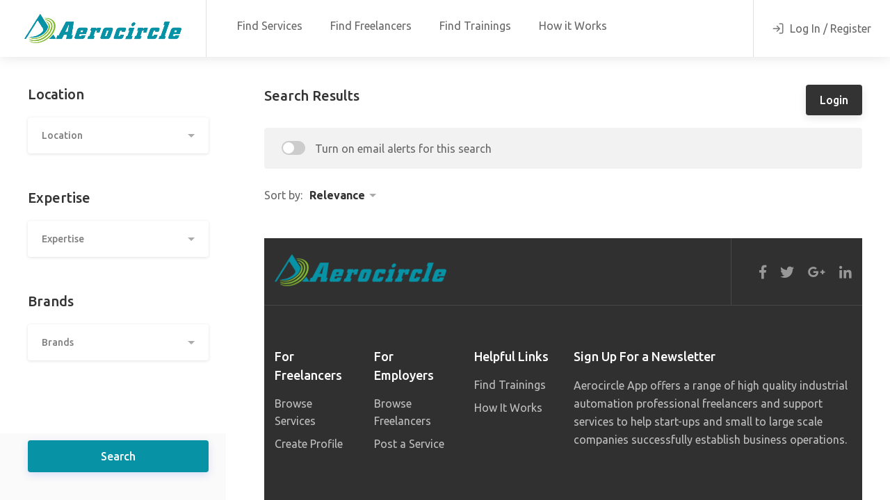

--- FILE ---
content_type: text/html; charset=UTF-8
request_url: https://aerocircle.app/User/browseTraining
body_size: 18230
content:
<!DOCTYPE html>
<html lang="en">
<head>

<!-- Basic Page Needs
================================================== -->
<title>Training</title>
<meta charset="utf-8">
<meta name="viewport" content="width=device-width, initial-scale=1, maximum-scale=1">

<!-- CSS
================================================== -->
<link rel="stylesheet" href="https://aerocircle.app/inc/css/style.css">
<link rel="stylesheet" href="https://aerocircle.app/inc/css/custom.css">
<link rel="stylesheet" href="https://aerocircle.app/inc/css/colors/blue.css">
<link rel="stylesheet" href="https://aerocircle.app/inc/css/bootstrap-datepicker.min.css">

</head>
<body class="gray">

<!-- Wrapper -->
<div id="wrapper">

<!-- Header Container
================================================== -->
<header id="header-container" class="fullwidth transparent">

	<!-- Header -->
	<div id="header">
		<div class="container">
			
			<!-- Left Side Content -->
			<div class="left-side">
				
				<!-- Logo -->
				<div id="logo">
					<a href="https://aerocircle.app/user"><img src="https://aerocircle.app/inc/images/logo1.png" alt=""></a>
				</div>

				<!-- Main Navigation -->
				<nav id="navigation">
					<ul id="responsive">

						<li><a href="https://aerocircle.app/User/browseService">Find Services</a></li>

						<li><a href="https://aerocircle.app/User/findFreelancer">Find Freelancers</a></li>

						<li><a href="https://aerocircle.app/User/browseTraining">Find Trainings</a></li>

						<li><a href="#">How it Works</a></li>

					</ul>
				</nav>
				<div class="clearfix"></div>
				<!-- Main Navigation / End -->
				
			</div>
			<!-- Left Side Content / End -->


			<!-- Right Side Content / End -->
			<div class="right-side">

								<div class="header-widget">
					<a href="#sign-in-dialog" class="popup-with-zoom-anim log-in-button"><i class="icon-feather-log-in"></i> <span>Log In / Register</span></a>
				</div>
				
				<!-- Mobile Navigation Button -->
				<span class="mmenu-trigger">
					<button class="hamburger hamburger--collapse" type="button">
						<span class="hamburger-box">
							<span class="hamburger-inner"></span>
						</span>
					</button>
				</span>

			</div>
			<!-- Right Side Content / End -->

		</div>
	</div>
	<!-- Header / End -->

</header>
<div class="clearfix"></div>
<!-- Sign In Popup
================================================== -->
<div id="sign-in-dialog" class="zoom-anim-dialog mfp-hide dialog-with-tabs">

	<!--Tabs -->
	<div class="sign-in-form">

		<ul class="popup-tabs-nav">
			<li><a href="#login">Log In</a></li>
			<li><a href="#register">Register</a></li>
		</ul>

		<div class="popup-tabs-container">

			<!-- Login -->
			<div class="popup-tab-content" id="login">
				
				<!-- Welcome Text -->
				<div class="welcome-text">
					<h3>We're glad to see you again!</h3>
					<span>Don't have an account? <a href="#" class="register-tab">Sign Up!</a></span>
				</div>
				<p id="loginError" style="text-align: center; color: red; display: none;">Incorrect Username or Password</p>					
				<!-- Form -->
				<form method="post" id="loginform">
					<div class="input-with-icon-left">
						<i class="icon-material-baseline-mail-outline"></i>
						<input type="text" class="input-text with-border" name="username" id="username" placeholder="Email Address" required/>
					</div>

					<div class="input-with-icon-left">
						<i class="icon-material-outline-lock"></i>
						<input type="password" class="input-text with-border" name="password" id="password" placeholder="Password" required/>
					</div>
					<a href="https://aerocircle.app/login/forgot_password" class="forgot-password">Forgot Password?</a>

					<!-- Button -->
					<button class="button full-width button-sliding-icon ripple-effect" type="submit">Log In <i class="icon-material-outline-arrow-right-alt"></i></button>
				</form>				
				
				<!-- Social Login -->
				<!-- <div class="social-login-separator"><span>or</span></div>
				<div class="social-login-buttons">
					<button class="facebook-login ripple-effect"><i class="icon-brand-facebook-f"></i> Log In via Facebook</button>
					<button class="google-login ripple-effect"><i class="icon-brand-google-plus-g"></i> Log In via Google+</button>
				</div> -->

			</div>

			<!-- Register -->
			<div class="popup-tab-content" id="register">
				
				<!-- Welcome Text -->
				<div class="welcome-text">
					<h3>Let's create your account!</h3>
				</div>

				<p id="regError" style="text-align: center; color: red; display: none;"></p>

				<p id="regSuccess" style="text-align: center; color: green; display: none;"></p>

				<!-- Account Type -->
				<div class="account-type">
					<div>
						<input type="radio" name="account-type-radioU" id="freelancer-radio" class="account-type-radio" value="1" checked/>
						<label for="freelancer-radio" class="ripple-effect-dark"><i class="icon-material-outline-account-circle"></i> Freelancer</label>
					</div>

					<div>
						<input type="radio" name="account-type-radioU" id="employer-radio" class="account-type-radio" value="6" />
						<label for="employer-radio" class="ripple-effect-dark"><i class="icon-material-outline-business-center"></i> Employer</label>
					</div>
				</div>
					
				<!-- Form -->
				<form method="post" id="registerform">
					<div class="input-with-icon-left">
						<i class="icon-feather-user"></i>
						<input type="text" class="input-text with-border" name="firstName-register" id="firstName-register" placeholder="First Name" required/>
					</div>
					<!-- <div class="input-with-icon-left">
						<i class="icon-feather-user"></i>
						<input type="text" class="input-text with-border" name="middleName-register" id="middleName-register" placeholder="Middle Name" required/>
					</div> -->
					<div class="input-with-icon-left">
						<i class="icon-feather-user"></i>
						<input type="text" class="input-text with-border" name="lastName-register" id="lastName-register" placeholder="Last Name" required/>
					</div>
					<div class="input-with-icon-left">
						<i class="icon-material-baseline-mail-outline"></i>
						<input type="text" class="input-text with-border" name="emailaddress-register" id="emailaddress-registerU" placeholder="Email Address" required/>
					</div>
					<div class="input-with-icon-left">
						<i class="icon-feather-phone"></i>
						<input type="text" class="input-text with-border" name="mobile-register" id="mobile-registerU" placeholder="Mobile Number" required/>
						<!--<span class="otp-generate">Send OTP</span>-->
					</div>					
					<!--<div class="input-with-icon-left">-->
					<!--	<i class="icon-feather-phone"></i>-->
					<!--	<input type="text" class="input-text with-border otp-register" name="otp-register" id="otp-register" placeholder="OTP" required autocomplete="off" />-->
					<!--	<span class="otp-verify"></span>-->
					<!--</div>-->
					<div class="input-with-icon-left select-Field">
						<i class="icon-material-baseline-mail-outline"></i>
						<select class="input-text with-border" name="plan-register" id="plan-registerU" placeholder="Membership Plan" required>
							<option value="basic">Membership Plan - Basic</option>
							<option value="premium">Membership Plan - Premium</option>
							<option value="ultrapremium">Membership Plan - Ultra Premium</option>
						</select>
					</div>
					<div class="input-with-icon-left" title="Should be at least 8 characters long" data-tippy-placement="bottom">
						<i class="icon-material-outline-lock"></i>
						<input type="password" class="input-text with-border" name="password-register" id="password-registerU" placeholder="Password" required/>
					</div>
					<div class="input-with-icon-left">
						<i class="icon-material-outline-lock"></i>
						<input type="password" class="input-text with-border" name="password-repeat-register" id="password-repeat-registerU" placeholder="Repeat Password" required/>
					</div>
					<!-- Button -->
					<button class="margin-top-10 button full-width button-sliding-icon ripple-effect" id="registerButton" type="submit">Register <i class="icon-material-outline-arrow-right-alt"></i></button>
				</form>
								
				<!-- Social Login -->
				<!-- <div class="social-login-separator"><span>or</span></div>
				<div class="social-login-buttons">
					<button class="facebook-login ripple-effect"><i class="icon-brand-facebook-f"></i> Register via Facebook</button>
					<button class="google-login ripple-effect"><i class="icon-brand-google-plus-g"></i> Register via Google+</button>
				</div> -->

			</div>

		</div>
	</div>
</div>
<!-- Sign In Popup / End --><!-- Header Container / End -->

<!-- Page Content
================================================== -->
<div class="full-page-container">

	<div class="full-page-sidebar">
		<div class="full-page-sidebar-inner" data-simplebar>
			<div class="sidebar-container">
				
				<!-- Location -->
				<div class="sidebar-widget">
					<h3>Location</h3>
					<!-- <div class="input-with-icon">
						<div id="autocomplete-container">
							<input id="srchLocation" type="text" placeholder="Location">
						</div>
						<i class="icon-material-outline-location-on"></i>
					</div> -->			
					<select id="srchLocation" class="selectpicker default" data-selected-text-format="count" data-size="7" data-live-search="true" title="Location">
												<option value="Anantapur">Anantapur</option>
												<option value="Chittoor">Chittoor</option>
												<option value="East Godavari">East Godavari</option>
												<option value="Guntur">Guntur</option>
												<option value="Kadapa">Kadapa</option>
												<option value="Krishna">Krishna</option>
												<option value="Kurnool">Kurnool</option>
												<option value="Nellore">Nellore</option>
												<option value="Prakasam">Prakasam</option>
												<option value="Srikakulam">Srikakulam</option>
												<option value="Visakhapatnam">Visakhapatnam</option>
												<option value="Vizianagaram">Vizianagaram</option>
												<option value="West Godavari">West Godavari</option>
												<option value="Bajali">Bajali</option>
												<option value="Baksa">Baksa</option>
												<option value="Barpeta">Barpeta</option>
												<option value="Biswanath">Biswanath</option>
												<option value="Bongaigaon">Bongaigaon</option>
												<option value="Cachar">Cachar</option>
												<option value="Charaideo">Charaideo</option>
												<option value="Chirang">Chirang</option>
												<option value="Darrang">Darrang</option>
												<option value="Dhemaji">Dhemaji</option>
												<option value="Dhubri">Dhubri</option>
												<option value="Dibrugarh">Dibrugarh</option>
												<option value="Dima Hasao">Dima Hasao</option>
												<option value="Goalpara">Goalpara</option>
												<option value="Golaghat">Golaghat</option>
												<option value="Hailakandi">Hailakandi</option>
												<option value="Hojai">Hojai</option>
												<option value="Jorhat">Jorhat</option>
												<option value="Kamrup">Kamrup</option>
												<option value="Kamrup Metropolitan">Kamrup Metropolitan</option>
												<option value="Karbi Anglong">Karbi Anglong</option>
												<option value="Karimganj">Karimganj</option>
												<option value="Kokrajhar">Kokrajhar</option>
												<option value="Lakhimpur">Lakhimpur</option>
												<option value="Majuli">Majuli</option>
												<option value="Morigaon">Morigaon</option>
												<option value="Nagaon">Nagaon</option>
												<option value="Nalbari">Nalbari</option>
												<option value="Sivasagar">Sivasagar</option>
												<option value="Sonitpur">Sonitpur</option>
												<option value="South Salmara-Mankachar">South Salmara-Mankachar</option>
												<option value="Tinsukia">Tinsukia</option>
												<option value="Udalguri">Udalguri</option>
												<option value="West Karbi Anglong">West Karbi Anglong</option>
												<option value="Nicobar">Nicobar</option>
												<option value="North Middle Andaman">North Middle Andaman</option>
												<option value="South Andaman">South Andaman</option>
												<option value="Anjaw">Anjaw</option>
												<option value="Central Siang">Central Siang</option>
												<option value="Changlang">Changlang</option>
												<option value="Dibang Valley">Dibang Valley</option>
												<option value="East Kameng">East Kameng</option>
												<option value="East Siang">East Siang</option>
												<option value="Kamle">Kamle</option>
												<option value="Kra Daadi">Kra Daadi</option>
												<option value="Kurung Kumey">Kurung Kumey</option>
												<option value="Lepa Rada">Lepa Rada</option>
												<option value="Lohit">Lohit</option>
												<option value="Longding">Longding</option>
												<option value="Lower Dibang Valley">Lower Dibang Valley</option>
												<option value="Lower Siang">Lower Siang</option>
												<option value="Lower Subansiri">Lower Subansiri</option>
												<option value="Namsai">Namsai</option>
												<option value="Pakke Kessang">Pakke Kessang</option>
												<option value="Papum Pare">Papum Pare</option>
												<option value="Shi Yomi">Shi Yomi</option>
												<option value="Tawang">Tawang</option>
												<option value="Tirap">Tirap</option>
												<option value="Upper Siang">Upper Siang</option>
												<option value="Upper Subansiri">Upper Subansiri</option>
												<option value="West Kameng">West Kameng</option>
												<option value="West Siang">West Siang</option>
												<option value="Araria">Araria</option>
												<option value="Arwal">Arwal</option>
												<option value="Aurangabad">Aurangabad</option>
												<option value="Banka">Banka</option>
												<option value="Begusarai">Begusarai</option>
												<option value="Bhagalpur">Bhagalpur</option>
												<option value="Bhojpur">Bhojpur</option>
												<option value="Buxar">Buxar</option>
												<option value="Darbhanga">Darbhanga</option>
												<option value="East Champaran">East Champaran</option>
												<option value="Gaya">Gaya</option>
												<option value="Gopalganj">Gopalganj</option>
												<option value="Jamui">Jamui</option>
												<option value="Jehanabad">Jehanabad</option>
												<option value="Kaimur">Kaimur</option>
												<option value="Katihar">Katihar</option>
												<option value="Khagaria">Khagaria</option>
												<option value="Kishanganj">Kishanganj</option>
												<option value="Lakhisarai">Lakhisarai</option>
												<option value="Madhepura">Madhepura</option>
												<option value="Madhubani">Madhubani</option>
												<option value="Munger">Munger</option>
												<option value="Muzaffarpur">Muzaffarpur</option>
												<option value="Nalanda">Nalanda</option>
												<option value="Nawada">Nawada</option>
												<option value="Patna">Patna</option>
												<option value="Purnia">Purnia</option>
												<option value="Rohtas">Rohtas</option>
												<option value="Saharsa">Saharsa</option>
												<option value="Samastipur">Samastipur</option>
												<option value="Saran">Saran</option>
												<option value="Sheikhpura">Sheikhpura</option>
												<option value="Sheohar">Sheohar</option>
												<option value="Sitamarhi">Sitamarhi</option>
												<option value="Siwan">Siwan</option>
												<option value="Supaul">Supaul</option>
												<option value="Vaishali">Vaishali</option>
												<option value="West Champaran">West Champaran</option>
												<option value="Balod">Balod</option>
												<option value="Baloda Bazar">Baloda Bazar</option>
												<option value="Balrampur">Balrampur</option>
												<option value="Bastar">Bastar</option>
												<option value="Bemetara">Bemetara</option>
												<option value="Bijapur">Bijapur</option>
												<option value="Bilaspur">Bilaspur</option>
												<option value="Dantewada">Dantewada</option>
												<option value="Dhamtari">Dhamtari</option>
												<option value="Durg">Durg</option>
												<option value="Gariaband">Gariaband</option>
												<option value="Gaurela Pendra Marwahi">Gaurela Pendra Marwahi</option>
												<option value="Janjgir Champa">Janjgir Champa</option>
												<option value="Jashpur">Jashpur</option>
												<option value="Kabirdham">Kabirdham</option>
												<option value="Kanker">Kanker</option>
												<option value="Kondagaon">Kondagaon</option>
												<option value="Korba">Korba</option>
												<option value="Koriya">Koriya</option>
												<option value="Mahasamund">Mahasamund</option>
												<option value="Mungeli">Mungeli</option>
												<option value="Narayanpur">Narayanpur</option>
												<option value="Raigarh">Raigarh</option>
												<option value="Raipur">Raipur</option>
												<option value="Rajnandgaon">Rajnandgaon</option>
												<option value="Sukma">Sukma</option>
												<option value="Surajpur">Surajpur</option>
												<option value="Surguja">Surguja</option>
												<option value="Central Delhi">Central Delhi</option>
												<option value="East Delhi">East Delhi</option>
												<option value="New Delhi">New Delhi</option>
												<option value="North Delhi">North Delhi</option>
												<option value="North East Delhi">North East Delhi</option>
												<option value="North West Delhi">North West Delhi</option>
												<option value="Shahdara">Shahdara</option>
												<option value="South Delhi">South Delhi</option>
												<option value="South East Delhi">South East Delhi</option>
												<option value="South West Delhi">South West Delhi</option>
												<option value="West Delhi">West Delhi</option>
												<option value="North Goa">North Goa</option>
												<option value="South Goa">South Goa</option>
												<option value="Ahmedabad">Ahmedabad</option>
												<option value="Amreli">Amreli</option>
												<option value="Anand">Anand</option>
												<option value="Aravalli">Aravalli</option>
												<option value="Banaskantha">Banaskantha</option>
												<option value="Bharuch">Bharuch</option>
												<option value="Bhavnagar">Bhavnagar</option>
												<option value="Botad">Botad</option>
												<option value="Chhota Udaipur">Chhota Udaipur</option>
												<option value="Dahod">Dahod</option>
												<option value="Dang">Dang</option>
												<option value="Devbhoomi Dwarka">Devbhoomi Dwarka</option>
												<option value="Gandhinagar">Gandhinagar</option>
												<option value="Gir Somnath">Gir Somnath</option>
												<option value="Jamnagar">Jamnagar</option>
												<option value="Junagadh">Junagadh</option>
												<option value="Kheda">Kheda</option>
												<option value="Kutch">Kutch</option>
												<option value="Mahisagar">Mahisagar</option>
												<option value="Mehsana">Mehsana</option>
												<option value="Morbi">Morbi</option>
												<option value="Narmada">Narmada</option>
												<option value="Navsari">Navsari</option>
												<option value="Panchmahal">Panchmahal</option>
												<option value="Patan">Patan</option>
												<option value="Porbandar">Porbandar</option>
												<option value="Rajkot">Rajkot</option>
												<option value="Sabarkantha">Sabarkantha</option>
												<option value="Surat">Surat</option>
												<option value="Surendranagar">Surendranagar</option>
												<option value="Tapi">Tapi</option>
												<option value="Vadodara">Vadodara</option>
												<option value="Valsad">Valsad</option>
												<option value="Ambala">Ambala</option>
												<option value="Bhiwani">Bhiwani</option>
												<option value="Charkhi Dadri">Charkhi Dadri</option>
												<option value="Faridabad">Faridabad</option>
												<option value="Fatehabad">Fatehabad</option>
												<option value="Gurugram">Gurugram</option>
												<option value="Hisar">Hisar</option>
												<option value="Jhajjar">Jhajjar</option>
												<option value="Jind">Jind</option>
												<option value="Kaithal">Kaithal</option>
												<option value="Karnal">Karnal</option>
												<option value="Kurukshetra">Kurukshetra</option>
												<option value="Mahendragarh">Mahendragarh</option>
												<option value="Mewat">Mewat</option>
												<option value="Palwal">Palwal</option>
												<option value="Panchkula">Panchkula</option>
												<option value="Panipat">Panipat</option>
												<option value="Rewari">Rewari</option>
												<option value="Rohtak">Rohtak</option>
												<option value="Sirsa">Sirsa</option>
												<option value="Sonipat">Sonipat</option>
												<option value="Yamunanagar">Yamunanagar</option>
												<option value="Bilaspur">Bilaspur</option>
												<option value="Chamba">Chamba</option>
												<option value="Hamirpur">Hamirpur</option>
												<option value="Kangra">Kangra</option>
												<option value="Kinnaur">Kinnaur</option>
												<option value="Kullu">Kullu</option>
												<option value="Lahaul Spiti">Lahaul Spiti</option>
												<option value="Mandi">Mandi</option>
												<option value="Shimla">Shimla</option>
												<option value="Sirmaur">Sirmaur</option>
												<option value="Solan">Solan</option>
												<option value="Una">Una</option>
												<option value="Anantnag">Anantnag</option>
												<option value="Bandipora">Bandipora</option>
												<option value="Baramulla">Baramulla</option>
												<option value="Budgam">Budgam</option>
												<option value="Doda">Doda</option>
												<option value="Ganderbal">Ganderbal</option>
												<option value="Jammu">Jammu</option>
												<option value="Kathua">Kathua</option>
												<option value="Kishtwar">Kishtwar</option>
												<option value="Kulgam">Kulgam</option>
												<option value="Kupwara">Kupwara</option>
												<option value="Poonch">Poonch</option>
												<option value="Pulwama">Pulwama</option>
												<option value="Rajouri">Rajouri</option>
												<option value="Ramban">Ramban</option>
												<option value="Reasi">Reasi</option>
												<option value="Samba">Samba</option>
												<option value="Shopian">Shopian</option>
												<option value="Srinagar">Srinagar</option>
												<option value="Udhampur">Udhampur</option>
												<option value="Bokaro">Bokaro</option>
												<option value="Chatra">Chatra</option>
												<option value="Deoghar">Deoghar</option>
												<option value="Dhanbad">Dhanbad</option>
												<option value="Dumka">Dumka</option>
												<option value="East Singhbhum">East Singhbhum</option>
												<option value="Garhwa">Garhwa</option>
												<option value="Giridih">Giridih</option>
												<option value="Godda">Godda</option>
												<option value="Gumla">Gumla</option>
												<option value="Hazaribagh">Hazaribagh</option>
												<option value="Jamtara">Jamtara</option>
												<option value="Khunti">Khunti</option>
												<option value="Koderma">Koderma</option>
												<option value="Latehar">Latehar</option>
												<option value="Lohardaga">Lohardaga</option>
												<option value="Pakur">Pakur</option>
												<option value="Palamu">Palamu</option>
												<option value="Ramgarh">Ramgarh</option>
												<option value="Ranchi">Ranchi</option>
												<option value="Sahebganj">Sahebganj</option>
												<option value="Seraikela Kharsawan">Seraikela Kharsawan</option>
												<option value="Simdega">Simdega</option>
												<option value="West Singhbhum">West Singhbhum</option>
												<option value="Bagalkot">Bagalkot</option>
												<option value="Bangalore Rural">Bangalore Rural</option>
												<option value="Bangalore Urban">Bangalore Urban</option>
												<option value="Belgaum">Belgaum</option>
												<option value="Bellary">Bellary</option>
												<option value="Bidar">Bidar</option>
												<option value="Chamarajanagar">Chamarajanagar</option>
												<option value="Chikkaballapur">Chikkaballapur</option>
												<option value="Chikkamagaluru">Chikkamagaluru</option>
												<option value="Chitradurga">Chitradurga</option>
												<option value="Dakshina Kannada">Dakshina Kannada</option>
												<option value="Davanagere">Davanagere</option>
												<option value="Dharwad">Dharwad</option>
												<option value="Gadag">Gadag</option>
												<option value="Gulbarga">Gulbarga</option>
												<option value="Hassan">Hassan</option>
												<option value="Haveri">Haveri</option>
												<option value="Kodagu">Kodagu</option>
												<option value="Kolar">Kolar</option>
												<option value="Koppal">Koppal</option>
												<option value="Mandya">Mandya</option>
												<option value="Mysore">Mysore</option>
												<option value="Raichur">Raichur</option>
												<option value="Ramanagara">Ramanagara</option>
												<option value="Shimoga">Shimoga</option>
												<option value="Tumkur">Tumkur</option>
												<option value="Udupi">Udupi</option>
												<option value="Uttara Kannada">Uttara Kannada</option>
												<option value="Vijayanagara">Vijayanagara</option>
												<option value="Vijayapura">Vijayapura</option>
												<option value="Yadgir">Yadgir</option>
												<option value="Agar Malwa">Agar Malwa</option>
												<option value="Alirajpur">Alirajpur</option>
												<option value="Anuppur">Anuppur</option>
												<option value="Ashoknagar">Ashoknagar</option>
												<option value="Balaghat">Balaghat</option>
												<option value="Barwani">Barwani</option>
												<option value="Betul">Betul</option>
												<option value="Bhind">Bhind</option>
												<option value="Bhopal">Bhopal</option>
												<option value="Burhanpur">Burhanpur</option>
												<option value="Chachaura">Chachaura</option>
												<option value="Chhatarpur">Chhatarpur</option>
												<option value="Chhindwara">Chhindwara</option>
												<option value="Damoh">Damoh</option>
												<option value="Datia">Datia</option>
												<option value="Dewas">Dewas</option>
												<option value="Dhar">Dhar</option>
												<option value="Dindori">Dindori</option>
												<option value="Guna">Guna</option>
												<option value="Gwalior">Gwalior</option>
												<option value="Harda">Harda</option>
												<option value="Hoshangabad">Hoshangabad</option>
												<option value="Indore">Indore</option>
												<option value="Jabalpur">Jabalpur</option>
												<option value="Jhabua">Jhabua</option>
												<option value="Katni">Katni</option>
												<option value="Khandwa">Khandwa</option>
												<option value="Khargone">Khargone</option>
												<option value="Maihar">Maihar</option>
												<option value="Mandla">Mandla</option>
												<option value="Mandsaur">Mandsaur</option>
												<option value="Morena">Morena</option>
												<option value="Narsinghpur">Narsinghpur</option>
												<option value="Nagda">Nagda</option>
												<option value="Neemuch">Neemuch</option>
												<option value="Niwari">Niwari</option>
												<option value="Panna">Panna</option>
												<option value="Raisen">Raisen</option>
												<option value="Rajgarh">Rajgarh</option>
												<option value="Ratlam">Ratlam</option>
												<option value="Rewa">Rewa</option>
												<option value="Sagar">Sagar</option>
												<option value="Satna">Satna</option>
												<option value="Sehore">Sehore</option>
												<option value="Seoni">Seoni</option>
												<option value="Shahdol">Shahdol</option>
												<option value="Shajapur">Shajapur</option>
												<option value="Sheopur">Sheopur</option>
												<option value="Shivpuri">Shivpuri</option>
												<option value="Sidhi">Sidhi</option>
												<option value="Singrauli">Singrauli</option>
												<option value="Tikamgarh">Tikamgarh</option>
												<option value="Ujjain">Ujjain</option>
												<option value="Umaria">Umaria</option>
												<option value="Vidisha">Vidisha</option>
												<option value="Ahmednagar">Ahmednagar</option>
												<option value="Akola">Akola</option>
												<option value="Amravati">Amravati</option>
												<option value="Aurangabad">Aurangabad</option>
												<option value="Beed">Beed</option>
												<option value="Bhandara">Bhandara</option>
												<option value="Buldhana">Buldhana</option>
												<option value="Chandrapur">Chandrapur</option>
												<option value="Dhule">Dhule</option>
												<option value="Gadchiroli">Gadchiroli</option>
												<option value="Gondia">Gondia</option>
												<option value="Hingoli">Hingoli</option>
												<option value="Jalgaon">Jalgaon</option>
												<option value="Jalna">Jalna</option>
												<option value="Kolhapur">Kolhapur</option>
												<option value="Latur">Latur</option>
												<option value="Mumbai City">Mumbai City</option>
												<option value="Mumbai Suburban">Mumbai Suburban</option>
												<option value="Nagpur">Nagpur</option>
												<option value="Nanded">Nanded</option>
												<option value="Nandurbar">Nandurbar</option>
												<option value="Nashik">Nashik</option>
												<option value="Osmanabad">Osmanabad</option>
												<option value="Palghar">Palghar</option>
												<option value="Parbhani">Parbhani</option>
												<option value="Pune">Pune</option>
												<option value="Raigad">Raigad</option>
												<option value="Ratnagiri">Ratnagiri</option>
												<option value="Sangli">Sangli</option>
												<option value="Satara">Satara</option>
												<option value="Sindhudurg">Sindhudurg</option>
												<option value="Solapur">Solapur</option>
												<option value="Thane">Thane</option>
												<option value="Wardha">Wardha</option>
												<option value="Washim">Washim</option>
												<option value="Yavatmal">Yavatmal</option>
												<option value="Bishnupur">Bishnupur</option>
												<option value="Chandel">Chandel</option>
												<option value="Churachandpur">Churachandpur</option>
												<option value="Imphal East">Imphal East</option>
												<option value="Imphal West">Imphal West</option>
												<option value="Jiribam">Jiribam</option>
												<option value="Kakching">Kakching</option>
												<option value="Kamjong">Kamjong</option>
												<option value="Kangpokpi">Kangpokpi</option>
												<option value="Noney">Noney</option>
												<option value="Pherzawl">Pherzawl</option>
												<option value="Senapati">Senapati</option>
												<option value="Tamenglong">Tamenglong</option>
												<option value="Tengnoupal">Tengnoupal</option>
												<option value="Thoubal">Thoubal</option>
												<option value="Ukhrul">Ukhrul</option>
												<option value="East Garo Hills">East Garo Hills</option>
												<option value="East Jaintia Hills">East Jaintia Hills</option>
												<option value="East Khasi Hills">East Khasi Hills</option>
												<option value="North Garo Hills">North Garo Hills</option>
												<option value="Ri Bhoi">Ri Bhoi</option>
												<option value="South Garo Hills">South Garo Hills</option>
												<option value="South West Garo Hills">South West Garo Hills</option>
												<option value="South West Khasi Hills">South West Khasi Hills</option>
												<option value="West Garo Hills">West Garo Hills</option>
												<option value="West Jaintia Hills">West Jaintia Hills</option>
												<option value="West Khasi Hills">West Khasi Hills</option>
												<option value="Aizawl">Aizawl</option>
												<option value="Champhai">Champhai</option>
												<option value="Hnahthial">Hnahthial</option>
												<option value="Kolasib">Kolasib</option>
												<option value="Khawzawl">Khawzawl</option>
												<option value="Lawngtlai">Lawngtlai</option>
												<option value="Lunglei">Lunglei</option>
												<option value="Mamit">Mamit</option>
												<option value="Saiha">Saiha</option>
												<option value="Serchhip">Serchhip</option>
												<option value="Saitual">Saitual</option>
												<option value="Mon">Mon</option>
												<option value="Dimapur">Dimapur</option>
												<option value="Kiphire">Kiphire</option>
												<option value="Kohima">Kohima</option>
												<option value="Longleng">Longleng</option>
												<option value="Mokokchung">Mokokchung</option>
												<option value="Noklak">Noklak</option>
												<option value="Peren">Peren</option>
												<option value="Phek">Phek</option>
												<option value="Tuensang">Tuensang</option>
												<option value="Wokha">Wokha</option>
												<option value="Zunheboto">Zunheboto</option>
												<option value="Angul">Angul</option>
												<option value="Balangir">Balangir</option>
												<option value="Balasore">Balasore</option>
												<option value="Bargarh">Bargarh</option>
												<option value="Bhadrak">Bhadrak</option>
												<option value="Boudh">Boudh</option>
												<option value="Cuttack">Cuttack</option>
												<option value="Debagarh">Debagarh</option>
												<option value="Dhenkanal">Dhenkanal</option>
												<option value="Gajapati">Gajapati</option>
												<option value="Ganjam">Ganjam</option>
												<option value="Jagatsinghpur">Jagatsinghpur</option>
												<option value="Jajpur">Jajpur</option>
												<option value="Jharsuguda">Jharsuguda</option>
												<option value="Kalahandi">Kalahandi</option>
												<option value="Kandhamal">Kandhamal</option>
												<option value="Kendrapara">Kendrapara</option>
												<option value="Kendujhar">Kendujhar</option>
												<option value="Khordha">Khordha</option>
												<option value="Koraput">Koraput</option>
												<option value="Malkangiri">Malkangiri</option>
												<option value="Mayurbhanj">Mayurbhanj</option>
												<option value="Nabarangpur">Nabarangpur</option>
												<option value="Nayagarh">Nayagarh</option>
												<option value="Nuapada">Nuapada</option>
												<option value="Puri">Puri</option>
												<option value="Rayagada">Rayagada</option>
												<option value="Sambalpur">Sambalpur</option>
												<option value="Subarnapur">Subarnapur</option>
												<option value="Sundergarh">Sundergarh</option>
												<option value="Amritsar">Amritsar</option>
												<option value="Barnala">Barnala</option>
												<option value="Bathinda">Bathinda</option>
												<option value="Faridkot">Faridkot</option>
												<option value="Fatehgarh Sahib">Fatehgarh Sahib</option>
												<option value="Fazilka">Fazilka</option>
												<option value="Firozpur">Firozpur</option>
												<option value="Gurdaspur">Gurdaspur</option>
												<option value="Hoshiarpur">Hoshiarpur</option>
												<option value="Jalandhar">Jalandhar</option>
												<option value="Kapurthala">Kapurthala</option>
												<option value="Ludhiana">Ludhiana</option>
												<option value="Mansa">Mansa</option>
												<option value="Moga">Moga</option>
												<option value="Mohali">Mohali</option>
												<option value="Muktsar">Muktsar</option>
												<option value="Pathankot">Pathankot</option>
												<option value="Patiala">Patiala</option>
												<option value="Rupnagar">Rupnagar</option>
												<option value="Sangrur">Sangrur</option>
												<option value="Shaheed Bhagat Singh Nagar">Shaheed Bhagat Singh Nagar</option>
												<option value="Tarn Taran">Tarn Taran</option>
												<option value="Karaikal">Karaikal</option>
												<option value="Mahe">Mahe</option>
												<option value="Puducherry">Puducherry</option>
												<option value="Yanam">Yanam</option>
												<option value="Ajmer">Ajmer</option>
												<option value="Alwar">Alwar</option>
												<option value="Banswara">Banswara</option>
												<option value="Baran">Baran</option>
												<option value="Barmer">Barmer</option>
												<option value="Bharatpur">Bharatpur</option>
												<option value="Bhilwara">Bhilwara</option>
												<option value="Bikaner">Bikaner</option>
												<option value="Bundi">Bundi</option>
												<option value="Chittorgarh">Chittorgarh</option>
												<option value="Churu">Churu</option>
												<option value="Dausa">Dausa</option>
												<option value="Dholpur">Dholpur</option>
												<option value="Dungarpur">Dungarpur</option>
												<option value="Hanumangarh">Hanumangarh</option>
												<option value="Jaipur">Jaipur</option>
												<option value="Jaisalmer">Jaisalmer</option>
												<option value="Jalore">Jalore</option>
												<option value="Jhalawar">Jhalawar</option>
												<option value="Jhunjhunu">Jhunjhunu</option>
												<option value="Jodhpur">Jodhpur</option>
												<option value="Karauli">Karauli</option>
												<option value="Kota">Kota</option>
												<option value="Nagaur">Nagaur</option>
												<option value="Pali">Pali</option>
												<option value="Pratapgarh">Pratapgarh</option>
												<option value="Rajsamand">Rajsamand</option>
												<option value="Sawai Madhopur">Sawai Madhopur</option>
												<option value="Sikar">Sikar</option>
												<option value="Sirohi">Sirohi</option>
												<option value="Sri Ganganagar">Sri Ganganagar</option>
												<option value="Tonk">Tonk</option>
												<option value="Udaipur">Udaipur</option>
												<option value="East Sikkim">East Sikkim</option>
												<option value="North Sikkim">North Sikkim</option>
												<option value="South Sikkim">South Sikkim</option>
												<option value="West Sikkim">West Sikkim</option>
												<option value="Ariyalur">Ariyalur</option>
												<option value="Chengalpattu">Chengalpattu</option>
												<option value="Chennai">Chennai</option>
												<option value="Coimbatore">Coimbatore</option>
												<option value="Cuddalore">Cuddalore</option>
												<option value="Dharmapuri">Dharmapuri</option>
												<option value="Dindigul">Dindigul</option>
												<option value="Erode">Erode</option>
												<option value="Kallakurichi">Kallakurichi</option>
												<option value="Kanchipuram">Kanchipuram</option>
												<option value="Kanyakumari">Kanyakumari</option>
												<option value="Karur">Karur</option>
												<option value="Krishnagiri">Krishnagiri</option>
												<option value="Madurai">Madurai</option>
												<option value="Mayiladuthurai">Mayiladuthurai</option>
												<option value="Nagapattinam">Nagapattinam</option>
												<option value="Namakkal">Namakkal</option>
												<option value="Nilgiris">Nilgiris</option>
												<option value="Perambalur">Perambalur</option>
												<option value="Pudukkottai">Pudukkottai</option>
												<option value="Ramanathapuram">Ramanathapuram</option>
												<option value="Ranipet">Ranipet</option>
												<option value="Salem">Salem</option>
												<option value="Sivaganga">Sivaganga</option>
												<option value="Tenkasi">Tenkasi</option>
												<option value="Thanjavur">Thanjavur</option>
												<option value="Theni">Theni</option>
												<option value="Thoothukudi">Thoothukudi</option>
												<option value="Tiruchirappalli">Tiruchirappalli</option>
												<option value="Tirunelveli">Tirunelveli</option>
												<option value="Tirupattur">Tirupattur</option>
												<option value="Tiruppur">Tiruppur</option>
												<option value="Tiruvallur">Tiruvallur</option>
												<option value="Tiruvannamalai">Tiruvannamalai</option>
												<option value="Tiruvarur">Tiruvarur</option>
												<option value="Vellore">Vellore</option>
												<option value="Viluppuram">Viluppuram</option>
												<option value="Virudhunagar">Virudhunagar</option>
												<option value="Adilabad">Adilabad</option>
												<option value="Bhadradri Kothagudem">Bhadradri Kothagudem</option>
												<option value="Hyderabad">Hyderabad</option>
												<option value="Jagtial">Jagtial</option>
												<option value="Jangaon">Jangaon</option>
												<option value="Jayashankar">Jayashankar</option>
												<option value="Jogulamba">Jogulamba</option>
												<option value="Kamareddy">Kamareddy</option>
												<option value="Karimnagar">Karimnagar</option>
												<option value="Khammam">Khammam</option>
												<option value="Komaram Bheem">Komaram Bheem</option>
												<option value="Mahabubabad">Mahabubabad</option>
												<option value="Mahbubnagar">Mahbubnagar</option>
												<option value="Mancherial">Mancherial</option>
												<option value="Medak">Medak</option>
												<option value="Medchal">Medchal</option>
												<option value="Mulugu">Mulugu</option>
												<option value="Nagarkurnool">Nagarkurnool</option>
												<option value="Nalgonda">Nalgonda</option>
												<option value="Narayanpet">Narayanpet</option>
												<option value="Nirmal">Nirmal</option>
												<option value="Nizamabad">Nizamabad</option>
												<option value="Peddapalli">Peddapalli</option>
												<option value="Rajanna Sircilla">Rajanna Sircilla</option>
												<option value="Ranga Reddy">Ranga Reddy</option>
												<option value="Sangareddy">Sangareddy</option>
												<option value="Siddipet">Siddipet</option>
												<option value="Suryapet">Suryapet</option>
												<option value="Vikarabad">Vikarabad</option>
												<option value="Wanaparthy">Wanaparthy</option>
												<option value="Warangal Rural">Warangal Rural</option>
												<option value="Warangal Urban">Warangal Urban</option>
												<option value="Yadadri Bhuvanagir">Yadadri Bhuvanagir</option>
												<option value="Dhalai">Dhalai</option>
												<option value="Gomati">Gomati</option>
												<option value="Khowai">Khowai</option>
												<option value="North Tripura">North Tripura</option>
												<option value="Sepahijala">Sepahijala</option>
												<option value="South Tripura">South Tripura</option>
												<option value="Unakoti">Unakoti</option>
												<option value="West Tripura">West Tripura</option>
												<option value="Andaman and Nicobar Islands">Andaman and Nicobar Islands</option>
												<option value="Chandigarh">Chandigarh</option>
												<option value="Dadra and Nagar Haveli">Dadra and Nagar Haveli</option>
												<option value="Delhi">Delhi</option>
												<option value="Jammu and Kashmir">Jammu and Kashmir</option>
												<option value="Lakshadweep">Lakshadweep</option>
												<option value="Ladakh">Ladakh</option>
												<option value="Puducherry">Puducherry</option>
												<option value="Agra">Agra</option>
												<option value="Aligarh">Aligarh</option>
												<option value="Ambedkar Nagar">Ambedkar Nagar</option>
												<option value="Amethi">Amethi</option>
												<option value="Amroha">Amroha</option>
												<option value="Auraiya">Auraiya</option>
												<option value="Ayodhya">Ayodhya</option>
												<option value="Azamgarh">Azamgarh</option>
												<option value="Baghpat">Baghpat</option>
												<option value="Bahraich">Bahraich</option>
												<option value="Ballia">Ballia</option>
												<option value="Balrampur">Balrampur</option>
												<option value="Banda">Banda</option>
												<option value="Barabanki">Barabanki</option>
												<option value="Bareilly">Bareilly</option>
												<option value="Basti">Basti</option>
												<option value="Bhadohi">Bhadohi</option>
												<option value="Bijnor">Bijnor</option>
												<option value="Budaun">Budaun</option>
												<option value="Bulandshahr">Bulandshahr</option>
												<option value="Chandauli">Chandauli</option>
												<option value="Chitrakoot">Chitrakoot</option>
												<option value="Deoria">Deoria</option>
												<option value="Etah">Etah</option>
												<option value="Etawah">Etawah</option>
												<option value="Farrukhabad">Farrukhabad</option>
												<option value="Fatehpur">Fatehpur</option>
												<option value="Firozabad">Firozabad</option>
												<option value="Gautam Buddha Nagar">Gautam Buddha Nagar</option>
												<option value="Ghaziabad">Ghaziabad</option>
												<option value="Ghazipur">Ghazipur</option>
												<option value="Gonda">Gonda</option>
												<option value="Gorakhpur">Gorakhpur</option>
												<option value="Hamirpur">Hamirpur</option>
												<option value="Hapur">Hapur</option>
												<option value="Hardoi">Hardoi</option>
												<option value="Hathras">Hathras</option>
												<option value="Jalaun">Jalaun</option>
												<option value="Jaunpur">Jaunpur</option>
												<option value="Jhansi">Jhansi</option>
												<option value="Kannauj">Kannauj</option>
												<option value="Kanpur Dehat">Kanpur Dehat</option>
												<option value="Kanpur Nagar">Kanpur Nagar</option>
												<option value="Kasganj">Kasganj</option>
												<option value="Kaushambi">Kaushambi</option>
												<option value="Kheri">Kheri</option>
												<option value="Kushinagar">Kushinagar</option>
												<option value="Lalitpur">Lalitpur</option>
												<option value="Lucknow">Lucknow</option>
												<option value="Maharajganj">Maharajganj</option>
												<option value="Mahoba">Mahoba</option>
												<option value="Mainpuri">Mainpuri</option>
												<option value="Mathura">Mathura</option>
												<option value="Mau">Mau</option>
												<option value="Meerut">Meerut</option>
												<option value="Mirzapur">Mirzapur</option>
												<option value="Moradabad">Moradabad</option>
												<option value="Muzaffarnagar">Muzaffarnagar</option>
												<option value="Pilibhit">Pilibhit</option>
												<option value="Pratapgarh">Pratapgarh</option>
												<option value="Prayagraj">Prayagraj</option>
												<option value="Raebareli">Raebareli</option>
												<option value="Rampur">Rampur</option>
												<option value="Saharanpur">Saharanpur</option>
												<option value="Sambhal">Sambhal</option>
												<option value="Sant Kabir Nagar">Sant Kabir Nagar</option>
												<option value="Shahjahanpur">Shahjahanpur</option>
												<option value="Shamli">Shamli</option>
												<option value="Shravasti">Shravasti</option>
												<option value="Siddharthnagar">Siddharthnagar</option>
												<option value="Sitapur">Sitapur</option>
												<option value="Sonbhadra">Sonbhadra</option>
												<option value="Sultanpur">Sultanpur</option>
												<option value="Unnao">Unnao</option>
												<option value="Varanasi">Varanasi</option>
												<option value="Almora">Almora</option>
												<option value="Bageshwar">Bageshwar</option>
												<option value="Chamoli">Chamoli</option>
												<option value="Champawat">Champawat</option>
												<option value="Dehradun">Dehradun</option>
												<option value="Haridwar">Haridwar</option>
												<option value="Nainital">Nainital</option>
												<option value="Pauri">Pauri</option>
												<option value="Pithoragarh">Pithoragarh</option>
												<option value="Rudraprayag">Rudraprayag</option>
												<option value="Tehri">Tehri</option>
												<option value="Udham Singh Nagar">Udham Singh Nagar</option>
												<option value="Uttarkashi">Uttarkashi</option>
												<option value="Alipurduar">Alipurduar</option>
												<option value="Bankura">Bankura</option>
												<option value="Birbhum">Birbhum</option>
												<option value="Cooch Behar">Cooch Behar</option>
												<option value="Dakshin Dinajpur">Dakshin Dinajpur</option>
												<option value="Darjeeling">Darjeeling</option>
												<option value="Hooghly">Hooghly</option>
												<option value="Howrah">Howrah</option>
												<option value="Jalpaiguri">Jalpaiguri</option>
												<option value="Jhargram">Jhargram</option>
												<option value="Kalimpong">Kalimpong</option>
												<option value="Kolkata">Kolkata</option>
												<option value="Malda">Malda</option>
												<option value="Murshidabad">Murshidabad</option>
												<option value="Nadia">Nadia</option>
												<option value="North 24 Parganas">North 24 Parganas</option>
												<option value="Paschim Bardhaman">Paschim Bardhaman</option>
												<option value="Paschim Medinipur">Paschim Medinipur</option>
												<option value="Purba Bardhaman">Purba Bardhaman</option>
												<option value="Purba Medinipur">Purba Medinipur</option>
												<option value="Purulia">Purulia</option>
												<option value="South 24 Parganas">South 24 Parganas</option>
												<option value="Uttar Dinajpur">Uttar Dinajpur</option>
											</select>
				</div>
				
				<!-- Categories -->
				<div class="sidebar-widget">
					<h3>Expertise</h3>
					<select id="srchCategory" class="selectpicker default" data-selected-text-format="count" data-size="7" data-live-search="true" title="Expertise">
						<!-- <option value="New Development">New Development</option> 
						<option value="On-going Development">On-going Development</option> 
						<option value="Electrical Modification">Electrical Modification</option> 
						<option value="Mechanical Modification">Mechanical Modification</option> 
						<option value="Automation Modification">Automation Modification</option> 
						<option value="Installation">Installation</option> 
						<option value="Commissioning">Commissioning</option> 
						<option value="Reconditioning">Reconditioning</option> 
						<option value="Maintenance">Maintenance</option> 
						<option value="IIoT Experts">IIoT Experts</option> 
						<option value="Network Experts">Network Experts</option>  -->
												<option value="PLC Programmer">PLC Programmer</option>
												<option value="HMI Programmer">HMI Programmer</option>
												<option value="SCADA Programmer">SCADA Programmer</option>
												<option value="DCS Programmer">DCS Programmer</option>
												<option value="Electrical Designer">Electrical Designer</option>
												<option value="Mechanical Designer">Mechanical Designer</option>
												<option value="VFD Programmer">VFD Programmer</option>
												<option value="Servo Motor Programmer">Servo Motor Programmer</option>
												<option value="Others">Others</option>
											</select>
				</div>
				
				<!-- Brands -->
				<div class="sidebar-widget">
					<h3>Brands</h3>
					<select id="srchBrand" class="selectpicker default" multiple data-selected-text-format="count" data-size="7" data-live-search="true" title="Brands" multiple>
												<option value="ABB">ABB</option>
												<option value="Allen Bradley">Allen Bradley</option>
												<option value="B&R Industrial Automation">B&R Industrial Automation</option>
												<option value="Beckoff">Beckoff</option>
												<option value="Bosch Rexorth">Bosch Rexorth</option>
												<option value="Delta">Delta</option>
												<option value="Eaton">Eaton</option>
												<option value="Fatek">Fatek</option>
												<option value="Festo">Festo</option>
												<option value="Fuji Electric">Fuji Electric</option>
												<option value="General Industrial Controls (GIC)">General Industrial Controls (GIC)</option>
												<option value="Haiwell">Haiwell</option>
												<option value="Honeywell Automation">Honeywell Automation</option>
												<option value="Idec Corporations">Idec Corporations</option>
												<option value="Keyence">Keyence</option>
												<option value="Kinco">Kinco</option>
												<option value="Koyo Electronics Industries">Koyo Electronics Industries</option>
												<option value="L&T">L&T</option>
												<option value="LG Electronics">LG Electronics</option>
												<option value="LS Electric">LS Electric</option>
												<option value="Mitsubishi Electric">Mitsubishi Electric</option>
												<option value="National Instruments">National Instruments</option>
												<option value="Omron Automation">Omron Automation</option>
												<option value="Panasonic">Panasonic</option>
												<option value="Pilz">Pilz</option>
												<option value="Proface">Proface</option>
												<option value="Renu Electronics">Renu Electronics</option>
												<option value="Rockwell Automation">Rockwell Automation</option>
												<option value="Schneider Electric">Schneider Electric</option>
												<option value="Siemens">Siemens</option>
												<option value="Toshiba">Toshiba</option>
												<option value="Unitronics">Unitronics</option>
												<option value="VIPA">VIPA</option>
												<option value="Wago">Wago</option>
												<option value="Wecon Technology">Wecon Technology</option>
												<option value="Yaskawa">Yaskawa</option>
												<option value="Yokogawa">Yokogawa</option>
												<option value="ABB">ABB</option>
												<option value="Allen Bradley">Allen Bradley</option>
												<option value="B&R Industrial Automation">B&R Industrial Automation</option>
												<option value="Beckoff">Beckoff</option>
												<option value="Bosch Rexorth">Bosch Rexorth</option>
												<option value="Delta">Delta</option>
												<option value="Eaton">Eaton</option>
												<option value="Exor">Exor</option>
												<option value="Fatek">Fatek</option>
												<option value="Festo">Festo</option>
												<option value="Fuji Electric">Fuji Electric</option>
												<option value="General Industrial Controls (GIC)">General Industrial Controls (GIC)</option>
												<option value="Haiwell">Haiwell</option>
												<option value="Honeywell Automation">Honeywell Automation</option>
												<option value="Idec Corporations">Idec Corporations</option>
												<option value="Keyence">Keyence</option>
												<option value="Kinco">Kinco</option>
												<option value="Koyo Electronics Industries">Koyo Electronics Industries</option>
												<option value="L&T">L&T</option>
												<option value="LG Electronics">LG Electronics</option>
												<option value="LS Electric">LS Electric</option>
												<option value="Mitsubishi Electric">Mitsubishi Electric</option>
												<option value="National Instruments">National Instruments</option>
												<option value="Nexcom">Nexcom</option>
												<option value="Omron Automation">Omron Automation</option>
												<option value="Panasonic">Panasonic</option>
												<option value="Pilz">Pilz</option>
												<option value="Proface">Proface</option>
												<option value="Renu Electronics">Renu Electronics</option>
												<option value="Rockwell Automation">Rockwell Automation</option>
												<option value="Schneider Electric">Schneider Electric</option>
												<option value="Siemens">Siemens</option>
												<option value="Toshiba">Toshiba</option>
												<option value="Unitronics">Unitronics</option>
												<option value="VIPA">VIPA</option>
												<option value="Wago">Wago</option>
												<option value="Wecon Technology">Wecon Technology</option>
												<option value="Yaskawa">Yaskawa</option>
												<option value="Yokogawa">Yokogawa</option>
												<option value="ABB">ABB</option>
												<option value="Allen Bradley">Allen Bradley</option>
												<option value="Delta">Delta</option>
												<option value="Eclips">Eclips</option>
												<option value="Honeywell">Honeywell</option>
												<option value="Indusoft">Indusoft</option>
												<option value="Mitsubishi Electric">Mitsubishi Electric</option>
												<option value="Omron Automation">Omron Automation</option>
												<option value="Proface">Proface</option>
												<option value="Rockwell Automation">Rockwell Automation</option>
												<option value="Schneider Electric">Schneider Electric</option>
												<option value="Siemens">Siemens</option>
												<option value="Wonderware">Wonderware</option>
												<option value="Xenon">Xenon</option>
												<option value="ABB">ABB</option>
												<option value="Allen Bradley">Allen Bradley</option>
												<option value="Delta">Delta</option>
												<option value="Eclips">Eclips</option>
												<option value="Honeywell">Honeywell</option>
												<option value="Indusoft">Indusoft</option>
												<option value="Mitsubishi Electric">Mitsubishi Electric</option>
												<option value="Omron Automation">Omron Automation</option>
												<option value="Proface">Proface</option>
												<option value="Rockwell Automation">Rockwell Automation</option>
												<option value="Schneider Electric">Schneider Electric</option>
												<option value="Siemens">Siemens</option>
												<option value="Wonderware">Wonderware</option>
												<option value="Xenon">Xenon</option>
												<option value="AutoCAD">AutoCAD</option>
												<option value="DWG Fast View">DWG Fast View</option>
												<option value="Electra E8">Electra E8</option>
												<option value="Eplan">Eplan</option>
												<option value="ETAP">ETAP</option>
												<option value="Labview">Labview</option>
												<option value="Matlab">Matlab</option>
												<option value="Power World Simulator">Power World Simulator</option>
												<option value="PSpice">PSpice</option>
												<option value="PSS/E">PSS/E</option>
												<option value="Simulink">Simulink</option>
												<option value="Solid Edge">Solid Edge</option>
												<option value="Alibre">Alibre</option>
												<option value="AutoCAD Mechanical">AutoCAD Mechanical</option>
												<option value="CATIA">CATIA</option>
												<option value="DesignSpark Mechanical">DesignSpark Mechanical</option>
												<option value="Fusion 360">Fusion 360</option>
												<option value="Inventor">Inventor</option>
												<option value="KeyCreator">KeyCreator</option>
												<option value="Mathematica">Mathematica</option>
												<option value="NX">NX</option>
												<option value="ProE">ProE</option>
												<option value="Solid Edge">Solid Edge</option>
												<option value="Solid Works">Solid Works</option>
												<option value="SolveSpace">SolveSpace</option>
												<option value="ABB">ABB</option>
												<option value="Allen Bradley">Allen Bradley</option>
												<option value="B&R Industrial Automation">B&R Industrial Automation</option>
												<option value="Beckoff">Beckoff</option>
												<option value="Bosch Rexorth">Bosch Rexorth</option>
												<option value="Delta">Delta</option>
												<option value="Eaton">Eaton</option>
												<option value="Fatek">Fatek</option>
												<option value="Festo">Festo</option>
												<option value="Fuji Electric">Fuji Electric</option>
												<option value="General Industrial Controls (GIC)">General Industrial Controls (GIC)</option>
												<option value="Haiwell">Haiwell</option>
												<option value="Honeywell Automation">Honeywell Automation</option>
												<option value="Idec Corporations">Idec Corporations</option>
												<option value="Keyence">Keyence</option>
												<option value="Kinco">Kinco</option>
												<option value="Koyo Electronics Industries">Koyo Electronics Industries</option>
												<option value="L&T">L&T</option>
												<option value="LG Electronics">LG Electronics</option>
												<option value="LS Electric">LS Electric</option>
												<option value="Mitsubishi Electric">Mitsubishi Electric</option>
												<option value="National Instruments">National Instruments</option>
												<option value="Omron Automation">Omron Automation</option>
												<option value="Panasonic">Panasonic</option>
												<option value="Pilz">Pilz</option>
												<option value="Proface">Proface</option>
												<option value="Renu Electronics">Renu Electronics</option>
												<option value="Rockwell Automation">Rockwell Automation</option>
												<option value="Schneider Electric">Schneider Electric</option>
												<option value="Siemens">Siemens</option>
												<option value="Toshiba">Toshiba</option>
												<option value="Unitronics">Unitronics</option>
												<option value="VIPA">VIPA</option>
												<option value="Wago">Wago</option>
												<option value="Wecon Technology">Wecon Technology</option>
												<option value="Yaskawa">Yaskawa</option>
												<option value="Yokogawa">Yokogawa</option>
												<option value="ABB">ABB</option>
												<option value="Allen Bradley">Allen Bradley</option>
												<option value="B&R Industrial Automation">B&R Industrial Automation</option>
												<option value="Beckoff">Beckoff</option>
												<option value="Bosch Rexorth">Bosch Rexorth</option>
												<option value="Delta">Delta</option>
												<option value="Eaton">Eaton</option>
												<option value="Fatek">Fatek</option>
												<option value="Festo">Festo</option>
												<option value="Fuji Electric">Fuji Electric</option>
												<option value="General Industrial Controls (GIC)">General Industrial Controls (GIC)</option>
												<option value="Haiwell">Haiwell</option>
												<option value="Honeywell Automation">Honeywell Automation</option>
												<option value="Idec Corporations">Idec Corporations</option>
												<option value="Keyence">Keyence</option>
												<option value="Kinco">Kinco</option>
												<option value="Koyo Electronics Industries">Koyo Electronics Industries</option>
												<option value="L&T">L&T</option>
												<option value="LG Electronics">LG Electronics</option>
												<option value="LS Electric">LS Electric</option>
												<option value="Mitsubishi Electric">Mitsubishi Electric</option>
												<option value="National Instruments">National Instruments</option>
												<option value="Omron Automation">Omron Automation</option>
												<option value="Panasonic">Panasonic</option>
												<option value="Pilz">Pilz</option>
												<option value="Proface">Proface</option>
												<option value="Renu Electronics">Renu Electronics</option>
												<option value="Rockwell Automation">Rockwell Automation</option>
												<option value="Schneider Electric">Schneider Electric</option>
												<option value="Siemens">Siemens</option>
												<option value="Toshiba">Toshiba</option>
												<option value="Unitronics">Unitronics</option>
												<option value="VIPA">VIPA</option>
												<option value="Wago">Wago</option>
												<option value="Wecon Technology">Wecon Technology</option>
												<option value="Yaskawa">Yaskawa</option>
												<option value="Yokogawa">Yokogawa</option>
												<option value="Arc Welders">Arc Welders</option>
												<option value="Calibration Services">Calibration Services</option>
												<option value="Civil Draftsman">Civil Draftsman</option>
												<option value="CNC Programmer">CNC Programmer</option>
												<option value="CO2 Welders">CO2 Welders</option>
												<option value="Control Panel Wiring">Control Panel Wiring</option>
												<option value="CSV Validation">CSV Validation</option>
												<option value="DCS Developer">DCS Developer</option>
												<option value="DCS Programmer">DCS Programmer</option>
												<option value="Delta Developer">Delta Developer</option>
												<option value="Drive Programmer">Drive Programmer</option>
												<option value="Electrcian">Electrcian</option>
												<option value="Electrical Designer">Electrical Designer</option>
												<option value="Electrical Draftsman">Electrical Draftsman</option>
												<option value="HMI Programmer">HMI Programmer</option>
												<option value="IIOT 4.0 Experts">IIOT 4.0 Experts</option>
												<option value="Industrial Automation">Industrial Automation</option>
												<option value="Industrial Automation Repair">Industrial Automation Repair</option>
												<option value="LabView Programmer">LabView Programmer</option>
												<option value="Machine Assembley">Machine Assembley</option>
												<option value="Machine Operators">Machine Operators</option>
												<option value="Machine Reconditioning">Machine Reconditioning</option>
												<option value="Matlab Programmer">Matlab Programmer</option>
												<option value="Mechanical Draftsman">Mechanical Draftsman</option>
												<option value="Mechanical Fitter">Mechanical Fitter</option>
												<option value="Motor Winding">Motor Winding</option>
												<option value="Mould Designer">Mould Designer</option>
												<option value="NDT Services">NDT Services</option>
												<option value="Office Assisant">Office Assisant</option>
												<option value="PLC Developer">PLC Developer</option>
												<option value="PLC Programmer">PLC Programmer</option>
												<option value="Power Panel Wiring">Power Panel Wiring</option>
												<option value="Repairing Services">Repairing Services</option>
												<option value="Robotic Programmer">Robotic Programmer</option>
												<option value="SCADA Developer">SCADA Developer</option>
												<option value="SCADA Programmer">SCADA Programmer</option>
												<option value="Sensor Programmer">Sensor Programmer</option>
												<option value="Servo Developer">Servo Developer</option>
												<option value="Servo Programmer">Servo Programmer</option>
												<option value="Sheet Metal Designer">Sheet Metal Designer</option>
												<option value="SPM Designer">SPM Designer</option>
												<option value="Stepper Motor">Stepper Motor</option>
												<option value="VFD Programmer">VFD Programmer</option>
												<option value="Vision Camera Programmer">Vision Camera Programmer</option>
												<option value="VMC Programmer">VMC Programmer</option>
												<option value="Wireless Devices expert">Wireless Devices expert</option>
												<option value="Network Engineer">Network Engineer</option>
											</select>
				</div>

			</div>
			<!-- Sidebar Container / End -->

			<!-- Search Button -->
			<div class="sidebar-search-button-container">
				<button class="button ripple-effect" id="searchFreelancer">Search</button>
			</div>
			<!-- Search Button / End-->

		</div>
	</div>
	<!-- Full Page Sidebar / End -->
	
	<!-- Full Page Content -->
	<div class="full-page-content-container" data-simplebar>
		<div class="full-page-content-inner">

			<div class="dashboard-headline" style="margin-bottom: 10px; float: right;">
				<a href="#sign-in-dialog" class="button popup-with-zoom-anim dark ripple-effect">Login</a>
			</div>

			<h3 class="page-title">Search Results</h3>

			<div class="notify-box margin-top-30">
				<div class="switch-container">
					<label class="switch"><input type="checkbox"><span class="switch-button"></span><span class="switch-text">Turn on email alerts for this search</span></label>
				</div>

				<div class="sort-by">
					<span>Sort by:</span>
					<select class="selectpicker hide-tick" id="dataSortBy">
						<option value="Relevance">Relevance</option>
						<option value="Highest">Highest</option>
						<option value="Lowest">Lowest</option>
						<option value="Newest">Newest</option>
						<option value="Oldest">Oldest</option>
					</select>
				</div>
			</div>

			<div class="listings-container grid-layout margin-top-35">
				
				<!-- Job Listing -->
							</div>

			<!-- Pagination -->
			<div class="clearfix"></div>
			<div class="pagination-container margin-top-20 margin-bottom-20">
				<nav class="pagination">
					<ul>
						<!-- <li class="pagination-arrow"><a href="#" class="ripple-effect"><i class="icon-material-outline-keyboard-arrow-left"></i></a></li>
						<li><a href="#" class="ripple-effect">1</a></li>
						<li><a href="#" class="ripple-effect current-page">2</a></li>
						<li><a href="#" class="ripple-effect">3</a></li>
						<li><a href="#" class="ripple-effect">4</a></li>
						<li class="pagination-arrow"><a href="#" class="ripple-effect"><i class="icon-material-outline-keyboard-arrow-right"></i></a></li> -->
					</ul>
				</nav>
			</div>
			<div class="clearfix"></div>
			<!-- Pagination / End -->

			<!-- Footer -->
			<!-- Footer
================================================== -->
<div id="footer">
	
	<!-- Footer Top Section -->
	<div class="footer-top-section">
			<div class="container">
					<div class="row">
							<div class="col-xl-12">


									<!-- Footer Rows Container -->
									<div class="footer-rows-container">
											
											<!-- Left Side -->
											<div class="footer-rows-left">
													<div class="footer-row">
															<div class="footer-row-inner footer-logo">
																	<img src="https://aerocircle.app//inc/images/logo1.png" alt="">
															</div>
													</div>
											</div>
											
											<!-- Right Side -->
											<div class="footer-rows-right">


													<!-- Social Icons -->
													<div class="footer-row">
															<div class="footer-row-inner">
																	<ul class="footer-social-links">
																			<li>
																					<a href="#" title="Facebook" data-tippy-placement="bottom" data-tippy-theme="light">
																							<i class="icon-brand-facebook-f"></i>
																					</a>
																			</li>
																			<li>
																					<a href="#" title="Twitter" data-tippy-placement="bottom" data-tippy-theme="light">
																							<i class="icon-brand-twitter"></i>
																					</a>
																			</li>
																			<li>
																					<a href="#" title="Google Plus" data-tippy-placement="bottom" data-tippy-theme="light">
																							<i class="icon-brand-google-plus-g"></i>
																					</a>
																			</li>
																			<li>
																					<a href="#" title="LinkedIn" data-tippy-placement="bottom" data-tippy-theme="light">
																							<i class="icon-brand-linkedin-in"></i>
																					</a>
																			</li>
																	</ul>
																	<div class="clearfix"></div>
															</div>
													</div>
											</div>


									</div>
									<!-- Footer Rows Container / End -->
							</div>
					</div>
			</div>
	</div>
	<!-- Footer Top Section / End -->


	<!-- Footer Middle Section -->
	<div class="footer-middle-section">
		<div class="container">
			<div class="row">


					<!-- Links -->
					<div class="col-xl-2 col-lg-2 col-md-3">
							<div class="footer-links">
									<h3>For Freelancers</h3>
									<ul>
											<li><a href="#"><span>Browse Services</span></a></li>
											<li><a href="#"><span>Create Profile</span></a></li>
									</ul>
							</div>
					</div>


					<!-- Links -->
					<div class="col-xl-2 col-lg-2 col-md-3">
							<div class="footer-links">
									<h3>For Employers</h3>
									<ul>
											<li><a href="#"><span>Browse Freelancers</span></a></li>
											<li><a href="#"><span>Post a Service</span></a></li>
									</ul>
							</div>
					</div>


					<!-- Links -->
					<div class="col-xl-2 col-lg-2 col-md-3">
							<div class="footer-links">
									<h3>Helpful Links</h3>
									<ul>
											<li><a href="#"><span>Find Trainings</span></a></li>
											<li><a href="#"><span>How It Works</span></a></li>
									</ul>
							</div>
					</div>


					<!-- Links -->
					<!-- <div class="col-xl-2 col-lg-2 col-md-3">
							<div class="footer-links">
									<h3>Account</h3>
									<ul>
											<li><a href="#"><span>Log In</span></a></li>
											<li><a href="#"><span>Sign Up</span></a></li>
									</ul>
							</div>
					</div> -->


					<!-- Newsletter -->
					<div class="col-xl-6 col-lg-6 col-md-12">
						<h3>Sign Up For a Newsletter</h3>
						<p>Aerocircle App offers a range of high quality industrial automation professional freelancers and support services to help start-ups and small to large scale companies successfully establish business operations.</p>
					</div>
			</div>
		</div>
	</div>
	<!-- Footer Middle Section / End -->
	
	<!-- Footer Copyrights -->
	<div class="footer-bottom-section">
			<div class="container">
					<div class="row">
							<div class="col-xl-12">
									© 2026 | <strong>Aerocircle Automation Pvt Ltd</strong>
							</div>
					</div>
			</div>
	</div>
	<!-- Footer Copyrights / End -->


</div>
<!-- Footer / End -->
<script src="https://aerocircle.app/inc/js/jquery-3.4.1.min.js"></script>
<script>

//For prevent close magnific popup on backgroung click
//$.magnificPopup.defaults.closeOnBgClick = false;

$("form#loginform").on('submit', function(e){
	e.preventDefault();
	$.ajax({
		type: "post",
		url: "https://aerocircle.app/login/checkLogin",
		data: "username="+$("#username").val()+"&password="+$("#password").val(),
		success: function(data) {
			var dt = JSON.parse(data);
			
			if(dt.result == "9")
			{
				window.location.href = "https://aerocircle.app/Admin";
			}
			else if(dt.result == "6")
			{
				if(dt.lastLog != null)
				{
					window.location.href = "https://aerocircle.app/Employer";
				}
				else
				{
					window.location.href = "https://aerocircle.app/Employer/employerForm";
				}
			}
			else if(dt.result == "1") {
				if(dt.lastLog != null)
				{
					window.location.href = "https://aerocircle.app/Freelancer";      
				}
				else
				{
					window.location.href = "https://aerocircle.app/Freelancer/freelancerForm";      
				}               
			}
			else
			{
				$("#loginError").css("display", "block");
			}
		}
	});
});

// email validation
function IsEmail(email) {
	var regex = /^([a-zA-Z0-9_\.\-\+])+\@(([a-zA-Z0-9\-])+\.)+([a-zA-Z0-9]{2,4})+$/;
	if(!regex.test(email)) {
	   return false;
	}else{
	   return true;
	}
}

$("form#registerform").on('submit', function(e){
	e.preventDefault();
	var formData = new FormData(this);

	var firstname = $(this).find("#firstName-register").val();
	//var middlename = $("#middleName-register").val();
	var lastname = $(this).find("#lastName-register").val();
	var pass1 = $(this).find("#password-repeat-registerU").val();
	var pass2 = $(this).find("#password-registerU").val();
	var email = $(this).find("#emailaddress-registerU").val();
    var mobile = $(this).find("#mobile-registerU").val();

	formData.append('account_type', $('input[name="account-type-radioU"]:checked').val());

	localStorage.setItem('account_type', $('input[name="account-type-radioU"]:checked').val());
	localStorage.setItem('firstName-register', $(this).find("#firstName-register").val());
	localStorage.setItem('lastName-register', $(this).find("#lastName-register").val());
	localStorage.setItem('emailaddress-register', $(this).find("#emailaddress-registerU").val());
	localStorage.setItem('mobile-register', $(this).find("#mobile-registerU").val());
	localStorage.setItem('password-register', $(this).find("#password-registerU").val());	

	var plan = $(this).find("#plan-registerU").val();
	var price = 0.00;
	var utype = $('input[name="account-type-radioU"]:checked').val();

	if(utype=='1') {
		if(plan=='premium') {
			price = 10000;
		} else if(plan=='ultrapremium') {
			price = 30000;
		}
	} else if(utype=='6') {
		if(plan=='premium') {
			price = 20000;
		} else if(plan=='ultrapremium') {
			price = 40000;
		}
	}

	localStorage.setItem('plan-register', $(this).find("#plan-registerU").val());	
	localStorage.setItem('plan-price', price);	
	localStorage.setItem('employer_id', 0);
	localStorage.setItem('freelancer_id', 0);
	formData.append('plan-price', price);

	if(pass1 == pass2) 
	{
		$("#regError").html("");
		if(IsEmail(email)==true)
		{
			$("#regError").html("");

			if(plan=='basic') {
				$.ajax({
		            type: "post",
		            url: "https://aerocircle.app/login/registerUser",
		          	data: formData,
		          	contentType: false,
		          	processData: false,
		            success: function(data) {
		            	if(data > 0)
		            	{
		            		$("#regSuccess").html("Registred Successfully");
							$("#regSuccess").css("display", "block");
		            		setTimeout(function(){
		            			$(".popup-tabs-nav a[href='#login']").trigger("click");
		            		},3000);
		            	}
		            	else
		            	{
		            		$("#regError").html("Registration Failed");
							$("#regError").css("display", "block");
		            	}
		            }
		        });
			} else {
				localStorage.setItem('pack_plan', plan);
                localStorage.setItem('remarks', 'Register Plan');

                var prodDet = `<tr>
                        <td>1</td><td>Membership Plan - `+plan+`</td><td>998333</td><td>&#8377;`+price+`</td><td>1</td><td>&#8377;`+price+`</td>
                        </tr>`;

                localStorage.setItem("prodDet", prodDet);
                localStorage.setItem("total", price);
                
				window.location.href = "https://aerocircle.app/payment/checkout";
			}

			/*$.ajax({
				type: "post",
				url: "https://aerocircle.app/login/registerUser",
				data: formData,
				contentType: false,
				processData: false,
				success: function(data) {
					if(data > 1)
					{
						$("#regSuccess").html("Registred Successfully");
						$("#regSuccess").css("display", "block");
						setTimeout(function(){								
	            			if(plan=='basic') {
	            				$(".popup-tabs-nav a[href='#login']").trigger("click");
	            			} else {
	            				localStorage.setItem('pack_plan', plan);
	            				if(utype=='1') {
						            localStorage.setItem('employer_id', 0);
						            localStorage.setItem('freelancer_id', data);
						        } else if(utype=='6') {
						            localStorage.setItem('employer_id', data);
						            localStorage.setItem('freelancer_id', 0);
						        }
				                localStorage.setItem('reference_id', data);
				                localStorage.setItem('remarks', 'Register Plan');

				                var prodDet = `<tr>
				                        <td>1</td><td>Membership Plan - `+plan+`</td><td>998333</td><td>&#8377; `+price+`</td><td>1</td><td>&#8377; `+price+`</td>
				                        </tr>`;

				                localStorage.setItem("prodDet", prodDet);
				                localStorage.setItem("total", price);

	            				window.location.href = "https://aerocircle.app/payment/checkout";
	            			}
						},3000);
					}
					else
					{
						$("#regError").html("Registration Failed");
						$("#regError").css("display", "block");
					}
				}
			});*/
		}
		else
		{
			$("#regError").html("Please enter valid email id");
			$("#regError").css("display", "block");
		}
	}
	else
	{
		$("#regError").html("Password does not match");
		$("#regError").css("display", "block");
	}
});

$("#emailaddress-register, #emailaddress-registerU").change(function(){
	var username =  $(this).val();
	var eid = $(this).attr("id");

	$.ajax({
		type: "POST",
		url: "https://aerocircle.app/login/checkusername",
		data: 'username='+username,
		cache: false,
		success: function(data) {
		  if(data==1){

		  	if(eid=='emailaddress-register')
			{
				$("#regErrorMsg").html("Email id already exist");
				$("#regErrorMsg").css("display", "block");
				$("#regError").html("");
				$("#regError").css("display", "none");
			} else {
				$("#regError").html("Email id already exist");
				$("#regError").css("display", "block");
				$("#regErrorMsg").html("");
				$("#regErrorMsg").css("display", "none");
			}

// 			$('#registerButton, #registerUserBtn').css('pointer-events','none');
		  }
		  else
		  {
			$("#regError, #regErrorMsg").html("");
			$("#regError, #regErrorMsg").css("display", "none");
			$('#registerButton, #registerUserBtn').css('pointer-events','');
		  }                
		}
	});
});

	$("#mobile-register, #mobile-registerU").change(function(){
 	var mobileno = $(this).val();
 	var eid = $(this).attr("id");

  	$.ajax({
    	type: "POST",
      	url: "https://aerocircle.app/login/checkmobile",
      	data: 'mobileno='+mobileno,
      	cache: false,
      	success: function(data) {
          if(data==1){
    		if(eid=='mobile-register')
			{
				$("#regErrorMsg").html("Mobile no. already exist");
				$("#regErrorMsg").css("display", "block");
				$("#regError").html("");
				$("#regError").css("display", "none");
			} else {
				$("#regError").html("Mobile no. already exist");
				$("#regError").css("display", "block");
				$("#regErrorMsg").html("");
				$("#regErrorMsg").css("display", "none");
			}
            //$('#registerButton, #registerUserBtn').css('pointer-events','none');
          }
          else
          {
    		$("#regError, #regErrorMsg").html("");
			$("#regError, #regErrorMsg").css("display", "none");
           	//$('#registerButton, #registerUserBtn').css('pointer-events','');

           	$(".otp-generate").css("display", "unset");

           	/*$.ajax({
	        	type: "POST",
	          	url: "https://aerocircle.app/login/randomPassword",
	          	data: 'mobileno='+mobileno,
	          	cache: false,
	          	success: function(data) {
	              $('#registerButton, #registerUserBtn').css('pointer-events','none');             
	          	}
	      	});*/
          }

        //   $('#registerButton, #registerUserBtn').css('pointer-events','none');              
      	}
  	});
	});

	$(".otp-register").change(function(){
		var otp = $(this).val();

  	$.ajax({
    	type: "POST",
      	url: "https://aerocircle.app/login/chkOTP",
      	data: 'otp='+otp,
      	cache: false,
      	success: function(data) {
          if(data==1){
    		$(".otp-verify").html("Verified").css("color", "green");
            $('#registerButton, #registerUserBtn').css('pointer-events','');
          }
          else
          {
    		$(".otp-verify").html("Not Valid").css("color", "red");
           	// $('#registerButton, #registerUserBtn').css('pointer-events','none');
          }                
      	}
  	});
	});

	$(".otp-generate").click(function(){
		var mobileno = $(this).closest("div").find("input").val();
		var $this = $(this);

		$.ajax({
    	type: "POST",
      	url: "https://aerocircle.app/login/randomPassword",
      	data: 'mobileno='+mobileno,
      	cache: false,
      	success: function(data) {
      		$this.text("Resend OTP");
        //   	$('#registerButton, #registerUserBtn').css('pointer-events','none');             
      	}
  	});
	});

// 	$('#registerButton, #registerUserBtn').css('pointer-events','none');

$("#regError, #regErrorMsg").css("display", "none");
</script>			<!-- Footer / End -->

		</div>
	</div>
	<!-- Full Page Content / End -->

</div>


</div>
<!-- Wrapper / End -->

<!-- Scripts
================================================== -->
<script src="https://aerocircle.app/inc/js/jquery-3.4.1.min.js"></script>

<script src="https://aerocircle.app/inc/js/bootstrap-datepicker.min.js"></script>
<script src="https://aerocircle.app/inc/js/mmenu.min.js"></script>
<script src="https://aerocircle.app/inc/js/tippy.all.min.js"></script>
<script src="https://aerocircle.app/inc/js/simplebar.min.js"></script>
<script src="https://aerocircle.app/inc/js/bootstrap-slider.min.js"></script>
<script src="https://aerocircle.app/inc/js/bootstrap-select.min.js"></script>
<script src="https://aerocircle.app/inc/js/snackbar.js"></script>
<script src="https://aerocircle.app/inc/js/clipboard.min.js"></script>
<script src="https://aerocircle.app/inc/js/counterup.min.js"></script>
<script src="https://aerocircle.app/inc/js/magnific-popup.min.js"></script>
<script src="https://aerocircle.app/inc/js/slick.min.js"></script>
<script src="https://aerocircle.app/inc/js/custom.js"></script>


<!-- Snackbar // documentation: https://www.polonel.com/snackbar/ -->
<script>
// Snackbar for user status switcher
$('#snackbar-user-status label').click(function() { 
	Snackbar.show({
		text: 'Your status has been changed!',
		pos: 'bottom-center',
		showAction: false,
		actionText: "Dismiss",
		duration: 3000,
		textColor: '#fff',
		backgroundColor: '#383838'
	}); 
}); 
</script>

<!-- Google Autocomplete -->
<script>
	function initAutocomplete() {
		 var options = {
		  types: ['(cities)'],
		  // componentRestrictions: {country: "us"}
		 };

		 var input = document.getElementById('autocomplete-input');
		 var autocomplete = new google.maps.places.Autocomplete(input, options);
	}
</script>
<script>

$(document).ready(function(){

	$("span.bookmark-icon").click(function(){
		if($(this).hasClass('bookmarked')) {
			var value = 1;
		}
		else
		{
			var value = 0;
		}
		var id = $(this).data("id");

		// alert(value);

		var formData = new FormData();

		formData.append('service_id', id);
		formData.append('bookmark_status', value);

		$.ajax({
    	    type: "POST",
    	    url: "https://aerocircle.app/Freelancer/changeBookmarkStatus",
    	    data: formData,
			contentType: false,
			cache: false,
			processData: false,
    	    success: function(data) {
    	    	if(data)
    	    	{
    	    		if(value == 1){
    	      			Snackbar.show({
							text: 'Bookmarked Successfully!',
						});
    	    		}
    	    		else
    	    		{
    	      			Snackbar.show({
							text: 'Removed From Bookmark!',
						});
    	    		}
    	    	}
        	}
    	});
	});

	//Pagination
	pageSize = 25;
	incremSlide = 4;
	startPage = 0;
	numberPage = 0;

	var pageCount =  $(".job-listing").length / pageSize;
	var totalSlidepPage = Math.floor(pageCount / incremSlide);

	if(pageCount <= 25) {
		$(".pagination").hide();
	}
	    
	for(var i = 0 ; i<pageCount;i++){
	    $(".pagination ul").append('<li><a href="#" class="ripple-effect">'+(i+1)+'</a></li>');
	    if(i>pageSize){
	       $(".pagination ul li").eq(i).hide();
	    }
	}

	var prev = $("<li/>").addClass("pagination-arrow prev").html(`<a href="#" class="ripple-effect"><i class="icon-material-outline-keyboard-arrow-left"></i></a>`).click(function(){
	   startPage-=4;
	   incremSlide-=4;
	   numberPage--;
	   slide();
	});

	prev.hide();

	var next = $("<li/>").addClass("pagination-arrow next").html(`<a href="#" class="ripple-effect"><i class="icon-material-outline-keyboard-arrow-right"></i></a>`).click(function(){
	   startPage+=4;
	   incremSlide+=4;
	   numberPage++;
	   slide();
	});

	if(pageSize<=100) {
		next.hide();
	}

	$(".pagination ul").prepend(prev).append(next);

	$(".pagination ul li").first().find("a").addClass("current-page");

	slide = function(sens){
	   $(".pagination ul li").hide();
	   
	   for(t=startPage;t<incremSlide;t++){
	     $(".pagination ul li").eq(t+1).show();
	   }
	   if(startPage == 0){
	     next.show();
	     prev.hide();
	   }else if(numberPage == totalSlidepPage ){
	     next.hide();
	     prev.show();
	   }else{
	     next.show();
	     prev.show();
	   }
	}

	showPage = function(page) {
		$(".job-listing").hide();
		$(".job-listing").each(function(n) {
		    if (n >= pageSize * (page - 1) && n < pageSize * page)
		        $(this).show();
		});        
	}
	    
	showPage(1);
	$(".pagination ul li a").eq(0).addClass("current-page");

	$(".pagination ul li a").click(function() {
		 $(".pagination ul li a").removeClass("current-page");
		 $(this).addClass("current-page");
		 showPage(parseInt($(this).text()));
	});

	$("#searchFreelancer").click(function(){
		var location = ($("#srchLocation").val()).replace(/ /g, "_");
		var category = ($("#srchCategory").val()).replace(/ /g, "_");
		var brandStr = ($("#srchBrand").val()).join(",");
		var brand = brandStr.replace(/ /g, "_");
		var sortBy = $("#dataSortBy").val();

		var data = "?location="+location+"&category="+category+"&brand="+brand+"&sortBy="+sortBy;

		window.location.href = "https://aerocircle.app/User/browseTraining"+data;
	});

	$("#dataSortBy").change(function(){
		var data = "?";

		
		data += "sortBy="+$(this).val();

		window.location.href = "https://aerocircle.app/User/browseTraining"+data;
	});
});
</script>
<!-- Google API & Maps -->
<!-- Geting an API Key: https://developers.google.com/maps/documentation/javascript/get-api-key -->
<!-- <script src="https://maps.googleapis.com/maps/api/js?key=AIzaSyAaoOT9ioUE4SA8h-anaFyU4K63a7H-7bc&amp;libraries=places"></script> -->

</body>
</html>

--- FILE ---
content_type: text/css
request_url: https://aerocircle.app/inc/css/custom.css
body_size: 2237
content:
a.AtagButton {
	color: #fff !important;
}
.single-page-header:before {
	background: white;
}
.profileList a {
    display: block;
    margin-bottom: 5px;
}
.detailsUI li {
	list-style: none;
}
.detailsUI li label, .detailsUI li h4 {
	display: inline-block;
}
.customHeader {
	padding: 20px 0;
}
.displayInline{
	display: inline-block;
}
label.displayInline {
	margin-right: 5px;
}

/* this style put on all - .dashboard-box-list tr td:first-child */
.dashboard-box-list tr td:first-child{
    white-space: nowrap !important;
}

.dashboard-box .content.with-padding {
	border-bottom: 1px solid #e4e4e4 !important; 
	margin-right: 10px !important; 
	margin-left: 10px !important;
}
.header-details h5 span {
	display: block;
}

.postbtn a {
	float: right !important;
}
.file_attachment {
	width: 100px;
	display: inline-block;
}
.file_attachment img{
	width: 100%;
}

.margin-bottom-60 {
    margin-bottom: unset !important;
}

.dropdown-display-label{
	/* height: 48px !important;
	line-height: 2.5 !important; */
    border: 1px solid #e0e0e0 !important;
    box-shadow: 0 1px 4px 0px rgba(0, 0, 0, 0.05) !important;
}
.dropdown-display-label .dropdown-selected{
	background-color: rgba(102,103,107,0.07);
    color: #0792A6 !important;
    display: inline-block;
    float: left;
    padding: 0;
    border-radius: 4px;
    cursor: default;
    margin: 0 7px 7px 0;
    height: 35px;
    line-height: 35px;
    box-sizing: border-box;
    overflow: hidden;
    max-width: 100%;
    font-size: 14.7px;
}
.dropdown-display-label:after, .dropdown-display:after{
	content: '';
    position: absolute;
    border-top: 5px solid #999 !important;
    border-left: 5px solid transparent !important;
    border-right: 5px solid transparent !important;
    top: 50% !important;
    right: 3% !important;
}
.dialog-with-tabs input {
    margin: 8px 0 11px 0 !important;
}
.bootstrap-select.btn-group button {
    height: 52px !important;
}
.sort-by .bootstrap-select.btn-group button {
    height: 20px !important;
}
.sort-by .bootstrap-select.btn-group button .filter-option {
    font-size: 16px !important;
}
.dropdown-multiple-label.active .dropdown-display-label:after, .dropdown-multiple-label.active .dropdown-display:after, .dropdown-multiple.active .dropdown-display-label:after, .dropdown-multiple.active .dropdown-display:after, .dropdown-single.active .dropdown-display-label:after, .dropdown-single.active .dropdown-display:after {
    border-top: none;
    border-bottom: 0px solid #999 !important;
    border-left: 5px solid transparent;
    border-right: 5px solid transparent;
}
.dropdown-display-label .dropdown-selected .del:after {
    content: '\D7';
    font-size: 17px;
    margin-top: 8px;
    display: block;
    color: #0792A6 !important;
}
.caret {
    display: inline-block;
    width: 0;
    height: 0;
    margin-left: 2px;
    vertical-align: middle;
    border-top: 5px dashed;
    border-top: 5px solid #aaa;
    border-right: 5px solid transparent;
    border-left: 5px solid transparent;
}
.dropdown-display-label input, .dropdown-display-label input:focus {
    border: none;
    outline: 0;
    height: 20px;
    width: 150px !important;
    box-shadow: unset;
}
.hourlyRate{
    padding: 0 0 0 50px !important;
}
.hourlyRateIcon{
    position: relative !important;
    top: 45px !important;
    left: 20px !important;
}
.disabledBtn {
    background-color: grey !important;
}
.cWorkingDiv{
    display: flex !important;
    padding: 10px !important;
    align-items: center !important;
}
.cWorkingDiv h4{
    margin-left: 20px !important;
}
.cWorking{
    
    height: 20px !important;
    width: 20px !important;
    padding: 0 20px !important;
    margin: 10px 20px !important;
    outline: none !important;
    font-size: 16px !important;
    color: #808080 !important;
    margin: 0 0 16px 0 !important;
    box-sizing: border-box !important;
    display: inline !important;
    background-color: #fff !important;
    opacity: 1 !important;
    border-radius: 4px !important;
    border: none !important;
    box-shadow: 0 1px 4px 0px rgba(0, 0, 0, 0.12) !important;
}
.popup-tab-content h5{
    font-size: 16px !important;
}
input, input[type="text"], input[type="password"], input[type="email"], input[type="number"], textarea, select{
    font-size: 14px !important;
}
.bootstrap-select.btn-group .dropdown-toggle .filter-option{
    font-size: 14px !important;
}
::-moz-placeholder {
    font-size: 14px !important;
} /* Firefox 19+ */
:-moz-placeholder {
    font-size: 14px !important;
}  /* Firefox 18- */
:-ms-input-placeholder {
    font-size: 14px !important;
} /* IE */

.boxed-list ul.boxed-list-ul > li {
    padding: 20px !important;
}
.boxed-list-ul li{
    border-left: 5px solid transparent;
    border-right: 5px solid transparent;
    border-radius: none !important;
    border-bottom: 1px solid #d6d6d5;
}
.boxed-list-ul li:last-child{
    border-bottom: none;
}
.detailsUI .bottom-border{
    border-bottom: 1px solid #d6d6d5;
    margin-top: 20px !important;
    padding: 20px !important;
}

.detailsUI .bottom-border td{
    padding: 15px;
}

.detailsUI .bottom-border:last-child{
    border: none;
}

.bottom-border .attachments-container {
    display: flex;
    flex-wrap: wrap;
    flex-direction: row;
    width: calc(100% + 150%) !important;
    margin-bottom: -20px !important;
}

#addSkillsForms .keyword-input-container .keyword-input-button , #updateSkillsForms .keyword-input-container .keyword-input-button{
    position: absolute;
    top: 2px !important;
    right: 0;
    height: 36px;
    width: 36px;
    padding: 0;
    color: #fff;
    /* background-color: #66676b; */
    border-radius: 4px;
    margin: 6px;
    font-size: 19px;
    text-align: center;
    line-height: 36px;
}
#compDetailsList tr td:first-child{
    min-width: 170px !important;
}
.bottom-border .attachment-box {
    display: flex;
    margin: 0 20px 20px 0;
    background-color: #f4f4f4;
    border-radius: 4px 0px 4px 4px;
    font-weight: 600;
    padding: 15px 20px;
    padding-bottom: 25px !important;
    padding-right: 25px;
    line-height: 24px;
    flex-direction: column;
    color: #666;
    position: relative;
    transition: 0.3s;
    flex: 0 1 calc(50% - 21px);
    cursor: default;
    position: relative;
}
.noteText{
    font-size: 15px;
    position: relative;
    top: -20px;
}
table.detailsUI{
    width: 100% !important;
}

table.detailsUI tr td:first-child{
    width: 30% !important;
}
.kycrow{
    width: 70%;
    display: flex;
    justify-content: space-between;
    align-items: center;
}
.kycrow .kyccolone{
    flex: 1;
}
.kycrow .kyccoltwo{
    flex: 1;
}
.kycrow .kycOnlyDoc{
    width: 70% !important;
}
.kycrow .kycOnlyDoc .attachments-container{
    display: inline;
}
.hoursDays{
    padding: 0 0 0 70px !important;   
}
.addMoreSkills{
    height: 52px !important;
    padding: 6px 25px 5px 0;
    border: 1px solid #e0e0e0 !important;
    box-shadow: 0 1px 4px 0px rgba(0, 0, 0, 0.05) !important;
}
.marginTop{
    margin-top: -20px !important;
}
.single-page-header .header-image img {
    align-self: center;
    transform: translate3d(0,0,0);
    height: 100%;
    object-fit: cover;
}
.buttonwithIcon i {
    margin-left: -5px !important;
    font-size: 18px !important;
    top: 3px !important;
    margin-right: 2px !important;
}
/*Datepicker*/
.datepicker {
    font-size: 14px;
}
.datepicker td {
    width: 30px !important;
}
.datepicker table tr td.active.active {
    background-color: #0792A6 !important;
    background-image: -webkit-gradient(linear,0 0,0 100%,from(#25b3c7),to(#0792A6)) !important;
}
.datepicker th {
    color: #333;
}
/*Table ui fixed css*/
#financeDetails_wrapper {
    justify-content: space-between;
}

.dashboard-nav ul li a:hover, .user-menu-small-nav li a:hover {
    text-decoration: unset;
}

table.dataTable td a {
    text-decoration: unset;
}

/*To hide caret icon from select */
button.dropdown-toggle:after {
    visibility: hidden !important;
}

button.green {
    background-color: green;
}

p.error, #startServ_error.error {
    color: red;
}

p.no_mb{
    margin: 0px;
}

#startServ_error.error {

}

.nonePointerEvent {
    pointer-events: none;
}



.scrollableTable {
    width: 100%;
    overflow-y: auto;
    white-space: nowrap;
}
.scrollableTable div table.table-bordered.dataTable {
    width: auto !important;
    border-collapse: collapse !important;
}
/*For Timepicker*/
.ui-timepicker-container {
    z-index: 3500 !important;
    font-family: "Ubuntu", "HelveticaNeue", "Helvetica Neue", Helvetica, Arial, sans-serif !important;
}


.multipleSkills a.keyword-input-button {
    float: right;
    background-color: #0792A6;
    color: #ffffff;
    height: 36px;
    width: 36px;
    font-size: 19px;
    border-radius: 4px;
    text-align: center;
    line-height: 39px;
    margin-bottom: 5px !important;
}

.multipleSkills > div {
    position: relative;
}
.multipleSkills .removeSkill {
    color: red;
    font-size: 16px;
    position: absolute;
    top: 10px;
    right: -22px;
    font-weight: 600;
    cursor: pointer;
}


.prodDetails {
    width: 100%;
}
.prodDetails th {
    background-color: #f0f0f0;
}
.prodDetails th, .prodDetails td {
    padding: 5px;
}


.otp-generate {
    position: absolute;
    top: 0;
    right: 10px;
    color: red;
    font-size: 14px;
    line-height: 48px;
    cursor: pointer;
}
.otp-verify {
    position: absolute;
    top: 0;
    right: 10px;
    color: red;
    font-size: 14px;
    line-height: 48px;
}
.showIconEver {
    pointer-events: none;
}
.showIconEver i {
    opacity: 1 !important;
    margin-left: 0 !important;
}

.manageServicesOffers li {
    justify-content: space-between;
}
.manageServicesOffers li .job-listing {
    width: auto;
    margin-right: 20px;
}

.prodDetails td {
    font-size: 14px;
    line-height: 22px;
}

#addSkill.addSkillBtn {
    width: 100px;
    font-size: 14px;
    color: #ffffff;
    margin-bottom: 5px !important;
    cursor: pointer !important;
}

*{
    word-break: break-word !important;
}

#screenQue tr td:first-child{
    width:65% !important;
}
#screenQue tr td:last-child{
    width:35% !important;
}

@media (min-width: 1501px) and (max-width: 1520px) {
    .dashboard-task-info-overlap{
        width: 35% !important;
    }
}

--- FILE ---
content_type: application/x-javascript
request_url: https://aerocircle.app/inc/js/custom.js
body_size: 7994
content:
/* ----------------- Start Document ----------------- */
(function($){
"use strict";

//For prevent close magnific popup on backgroung click
$.magnificPopup.defaults.closeOnBgClick = false;

$(document).ready(function(){
	
	/*--------------------------------------------------*/
	/*  Mobile Menu - mmenu.js
	/*--------------------------------------------------*/
	$(function() {
		function mmenuInit() {
			var wi = $(window).width();
			if(wi <= '1099') {

				$(".mmenu-init" ).remove();
				$("#navigation").clone().addClass("mmenu-init").insertBefore("#navigation").removeAttr('id').removeClass('style-1 style-2')
								.find('ul, div').removeClass('style-1 style-2 mega-menu mega-menu-content mega-menu-section').removeAttr('id');
				$(".mmenu-init").find("ul").addClass("mm-listview");
				$(".mmenu-init").find(".mobile-styles .mm-listview").unwrap();


				$(".mmenu-init").mmenu({
				 	"counters": true
				}, {
				 // configuration
				 offCanvas: {
				    pageNodetype: "#wrapper"
				 }
				});

				var mmenuAPI = $(".mmenu-init").data( "mmenu" );
				var $icon = $(".mmenu-trigger .hamburger");

				$(".mmenu-trigger").on('click', function() {
					mmenuAPI.open();
				});

			}
			$(".mm-next").addClass("mm-fullsubopen");
		}
		mmenuInit();
		$(window).resize(function() { mmenuInit(); });
	});


	/*--------------------------------------------------*/
	/*  Sticky Header
	/*--------------------------------------------------*/
	function stickyHeader() {

		$(window).on('scroll load', function() {

			if($(window).width() < '1099') { 
				$("#header-container").removeClass("cloned");
			}
			
			if($(window).width() > '1099') {

				// CSS adjustment
				$("#header-container").css({
					position: 'fixed',
				});
		
				var headerOffset = $("#header-container").height();

				if($(window).scrollTop() >= headerOffset){
					$("#header-container").addClass('cloned');
					$(".wrapper-with-transparent-header #header-container").addClass('cloned').removeClass("transparent-header unsticky");
				} else {
					$("#header-container").removeClass("cloned");
					$(".wrapper-with-transparent-header #header-container").addClass('transparent-header unsticky').removeClass("cloned");
				}

				// Sticky Logo
				var transparentLogo = $('#header-container #logo img').attr('data-transparent-logo');
				var stickyLogo = $('#header-container #logo img').attr('data-sticky-logo');

				if( $('.wrapper-with-transparent-header #header-container').hasClass('cloned')) {
					$("#header-container.cloned #logo img").attr("src", stickyLogo);
				} 

				if( $('.wrapper-with-transparent-header #header-container').hasClass('transparent-header')) {
					$("#header-container #logo img").attr("src", transparentLogo);
				} 

				$(window).on('load resize', function() {
				    var headerOffset = $("#header-container").height();
				    $("#wrapper").css({'padding-top': headerOffset});
				});
			}
		});
	}

	// Sticky Header Init
	stickyHeader();


	/*--------------------------------------------------*/
	/*  Transparent Header Spacer Adjustment
	/*--------------------------------------------------*/
	$(window).on('load resize', function() {
		var transparentHeaderHeight = $('.transparent-header').outerHeight();
		$('.transparent-header-spacer').css({
			height: transparentHeaderHeight,
		});
	});


	/*----------------------------------------------------*/
	/*  Back to Top
	/*----------------------------------------------------*/

	// Button
	function backToTop() {
		$('body').append('<div id="backtotop"><a href="#"></a></div>');
	}
	backToTop();

	// Showing Button
	var pxShow = 600; // height on which the button will show
	var scrollSpeed = 500; // how slow / fast you want the button to scroll to top.

	$(window).scroll(function(){
	 if($(window).scrollTop() >= pxShow){
		$("#backtotop").addClass('visible');
	 } else {
		$("#backtotop").removeClass('visible');
	 }
	});

	$('#backtotop a').on('click', function(){
	 $('html, body').animate({scrollTop:0}, scrollSpeed);
	 return false;
	});
	

	/*--------------------------------------------------*/
	/*  Ripple Effect
	/*--------------------------------------------------*/
	$('.ripple-effect, .ripple-effect-dark').on('click', function(e) {
		var rippleDiv = $('<span class="ripple-overlay">'),
			rippleOffset = $(this).offset(),
			rippleY = e.pageY - rippleOffset.top,
			rippleX = e.pageX - rippleOffset.left;

		rippleDiv.css({
			top: rippleY - (rippleDiv.height() / 2),
			left: rippleX - (rippleDiv.width() / 2),
			// background: $(this).data("ripple-color");
		}).appendTo($(this));

		window.setTimeout(function() {
			rippleDiv.remove();
		}, 800);
	});


	/*--------------------------------------------------*/
	/*  Interactive Effects
	/*--------------------------------------------------*/
	$(".switch, .radio").each(function() {
		var intElem = $(this);
		intElem.on('click', function() {
			intElem.addClass('interactive-effect');
		   setTimeout(function() {
					intElem.removeClass('interactive-effect');
		   }, 400);
		});
	});


	/*--------------------------------------------------*/
	/*  Sliding Button Icon
	/*--------------------------------------------------*/
	$(window).on('load', function() {
		$(".button.button-sliding-icon").not(".task-listing .button.button-sliding-icon").each(function() {
			var buttonWidth = $(this).outerWidth()+30;
			$(this).css('width',buttonWidth);
		});
	});


	/*--------------------------------------------------*/
	/*  Sliding Button Icon
	/*--------------------------------------------------*/
    $('.bookmark-icon').on('click', function(e){
    	e.preventDefault();
		$(this).toggleClass('bookmarked');
	});

    $('.bookmark-button').on('click', function(e){
    	e.preventDefault();
		$(this).toggleClass('bookmarked');
	});


	/*----------------------------------------------------*/
	/*  Notifications Boxes
	/*----------------------------------------------------*/
	$("a.close").removeAttr("href").on('click', function(){
		function slideFade(elem) {
			var fadeOut = { opacity: 0, transition: 'opacity 0.5s' };
			elem.css(fadeOut).slideUp();
		}
		slideFade($(this).parent());
	});

	/*--------------------------------------------------*/
	/*  Notification Dropdowns
	/*--------------------------------------------------*/
	$(".header-notifications").each(function() {
		var userMenu = $(this);
		var userMenuTrigger = $(this).find('.header-notifications-trigger a');

		$(userMenuTrigger).on('click', function(event) {
			event.preventDefault();

			if ( $(this).closest(".header-notifications").is(".active") ) {
	            close_user_dropdown();
	        } else {
	            close_user_dropdown();
	            userMenu.addClass('active');
	        }
		});
	});

	// Closing function
    function close_user_dropdown() {
		$('.header-notifications').removeClass("active");
    }

    // Closes notification dropdown on click outside the conatainer
	var mouse_is_inside = false;

	$( ".header-notifications" ).on( "mouseenter", function() {
	  mouse_is_inside=true;
	});
	$( ".header-notifications" ).on( "mouseleave", function() {
	  mouse_is_inside=false;
	});

	$("body").mouseup(function(){
	    if(! mouse_is_inside) close_user_dropdown();
	});

	// Close with ESC
	$(document).keyup(function(e) { 
		if (e.keyCode == 27) {
			close_user_dropdown();
		}
	});


	/*--------------------------------------------------*/
	/*  User Status Switch
	/*--------------------------------------------------*/
	if ($('.status-switch label.user-invisible').hasClass('current-status')) {
		$('.status-indicator').addClass('right');
	}

	$('.status-switch label.user-invisible').on('click', function(){
		$('.status-indicator').addClass('right');
		$('.status-switch label').removeClass('current-status');
		$('.user-invisible').addClass('current-status');
	});

	$('.status-switch label.user-online').on('click', function(){
		$('.status-indicator').removeClass('right');
		$('.status-switch label').removeClass('current-status');
		$('.user-online').addClass('current-status');
	});


	/*--------------------------------------------------*/
	/*  Full Screen Page Scripts
	/*--------------------------------------------------*/

	// Wrapper Height (window height - header height)
	function wrapperHeight() {
		var headerHeight = $("#header-container").outerHeight();
		var windowHeight = $(window).outerHeight() - headerHeight;
		$('.full-page-content-container, .dashboard-content-container, .dashboard-sidebar-inner, .dashboard-container, .full-page-container').css({ height: windowHeight });
		$('.dashboard-content-inner').css({ 'min-height': windowHeight });
	}

	// Enabling Scrollbar
	function fullPageScrollbar() {
		$(".full-page-sidebar-inner, .dashboard-sidebar-inner").each(function() {

			var headerHeight = $("#header-container").outerHeight();
			var windowHeight = $(window).outerHeight() - headerHeight;
			var sidebarContainerHeight = $(this).find(".sidebar-container, .dashboard-nav-container").outerHeight();

			// Enables scrollbar if sidebar is higher than wrapper
			if (sidebarContainerHeight > windowHeight) {
				$(this).css({ height: windowHeight });
		
			} else {
				$(this).find('.simplebar-track').hide();
			}
		});
	}

	// Init
	$(window).on('load resize', function() {
		wrapperHeight();
		fullPageScrollbar();
	});
	wrapperHeight();
	fullPageScrollbar();

	// Sliding Sidebar 
	$('.enable-filters-button').on('click', function(){
		$('.full-page-sidebar').toggleClass("enabled-sidebar");
		$(this).toggleClass("active");
		$('.filter-button-tooltip').removeClass('tooltip-visible');
	});

	/*  Enable Filters Button Tooltip */
	$(window).on('load', function() {
		$('.filter-button-tooltip').css({
			left: $('.enable-filters-button').outerWidth() + 48
		})
		.addClass('tooltip-visible');
	});

	// Avatar Switcher
	function avatarSwitcher() {
	    var readURL = function(input) {
	        if (input.files && input.files[0]) {
	            var reader = new FileReader();

	            reader.onload = function (e) {
	                $('.profile-pic').attr('src', e.target.result);
	            };
	    
	            reader.readAsDataURL(input.files[0]);
	        }
	    };
	   
	    $(".file-upload").on('change', function(){
	        readURL(this);
	    });
	    
	    $(".upload-button").on('click', function() {
	       $(".file-upload").click();
	    });
	} avatarSwitcher();


	/*----------------------------------------------------*/
	/* Dashboard Scripts
	/*----------------------------------------------------*/

	// Dashboard Nav Submenus
    $('.dashboard-nav ul li a').on('click', function(e){
		if($(this).closest("li").children("ul").length) {
			if ( $(this).closest("li").is(".active-submenu") ) {
	           $('.dashboard-nav ul li').removeClass('active-submenu');
	        } else {
	            $('.dashboard-nav ul li').removeClass('active-submenu');
	            $(this).parent('li').addClass('active-submenu');
	        }
	        e.preventDefault();
		}
	});


	// Responsive Dashbaord Nav Trigger
    $('.dashboard-responsive-nav-trigger').on('click', function(e){
    	e.preventDefault();
		$(this).toggleClass('active');

		var dashboardNavContainer = $('body').find(".dashboard-nav");

		if( $(this).hasClass('active') ){
			$(dashboardNavContainer).addClass('active');
		} else {
			$(dashboardNavContainer).removeClass('active');
		}

		$('.dashboard-responsive-nav-trigger .hamburger').toggleClass('is-active');

	});

	// Fun Facts
	function funFacts() {
		/*jslint bitwise: true */
		function hexToRgbA(hex){
		    var c;
		    if(/^#([A-Fa-f0-9]{3}){1,2}$/.test(hex)){
		        c= hex.substring(1).split('');
		        if(c.length== 3){
		            c= [c[0], c[0], c[1], c[1], c[2], c[2]];
		        }
		        c= '0x'+c.join('');
		        return 'rgba('+[(c>>16)&255, (c>>8)&255, c&255].join(',')+',0.07)';
		    }
		}

		$(".fun-fact").each(function() {
			var factColor = $(this).attr('data-fun-fact-color');

	        if(factColor !== undefined) {
	        	$(this).find(".fun-fact-icon").css('background-color', hexToRgbA(factColor));
	            $(this).find("i").css('color', factColor);
	        }
		});

	} funFacts();


	// Notes & Messages Scrollbar
	$(window).on('load resize', function() {
		var winwidth = $(window).width();
		if ( winwidth > 1199) {

			// Notes
			$('.row').each(function() {
				var mbh = $(this).find('.main-box-in-row').outerHeight();
				var cbh = $(this).find('.child-box-in-row').outerHeight();
				if ( mbh < cbh ) {
					var headerBoxHeight = $(this).find('.child-box-in-row .headline').outerHeight();
					var mainBoxHeight = $(this).find('.main-box-in-row').outerHeight() - headerBoxHeight + 39;

					$(this).find('.child-box-in-row .content')
							.wrap('<div class="dashboard-box-scrollbar" style="max-height: '+mainBoxHeight+'px" data-simplebar></div>');
				}
			});

			// Messages Sidebar
			// var messagesList = $(".messages-inbox").outerHeight();
			// var messageWrap = $(".message-content").outerHeight();
			// if ( messagesList > messagesWrap) {
			// 	$(messagesList).css({
			// 		'max-height': messageWrap,
			// 	});
			// }
		}
	});

	// Mobile Adjustment for Single Button Icon in Dashboard Box
	$('.buttons-to-right').each(function() {
		var btr = $(this).width();
		if (btr < 36) {
			$(this).addClass('single-right-button');
		}
	});

	// Small Footer Adjustment
	$(window).on('load resize', function() {
		var smallFooterHeight = $('.small-footer').outerHeight();
		$('.dashboard-footer-spacer').css({
			'padding-top': smallFooterHeight + 45
		});
	});


	// Auto Resizing Message Input Field
    /* global jQuery */
	jQuery.each(jQuery('textarea[data-autoresize]'), function() {
		var offset = this.offsetHeight - this.clientHeight;

		var resizeTextarea = function(el) {
		    jQuery(el).css('height', 'auto').css('height', el.scrollHeight + offset);
		};
		jQuery(this).on('keyup input', function() { resizeTextarea(this); }).removeAttr('data-autoresize');
	});


	/*--------------------------------------------------*/
	/*  Star Rating
	/*--------------------------------------------------*/
	function starRating(ratingElem) {

		$(ratingElem).each(function() {

			var dataRating = $(this).attr('data-rating');

			// Rating Stars Output
			function starsOutput(firstStar, secondStar, thirdStar, fourthStar, fifthStar) {
				return(''+
					'<span class="'+firstStar+'"></span>'+
					'<span class="'+secondStar+'"></span>'+
					'<span class="'+thirdStar+'"></span>'+
					'<span class="'+fourthStar+'"></span>'+
					'<span class="'+fifthStar+'"></span>');
			}

			var fiveStars = starsOutput('star','star','star','star','star');

			var fourHalfStars = starsOutput('star','star','star','star','star half');
			var fourStars = starsOutput('star','star','star','star','star empty');

			var threeHalfStars = starsOutput('star','star','star','star half','star empty');
			var threeStars = starsOutput('star','star','star','star empty','star empty');

			var twoHalfStars = starsOutput('star','star','star half','star empty','star empty');
			var twoStars = starsOutput('star','star','star empty','star empty','star empty');

			var oneHalfStar = starsOutput('star','star half','star empty','star empty','star empty');
			var oneStar = starsOutput('star','star empty','star empty','star empty','star empty');

			// Rules
	        if (dataRating >= 4.75) {
	            $(this).append(fiveStars);
	        } else if (dataRating >= 4.25) {
	            $(this).append(fourHalfStars);
	        } else if (dataRating >= 3.75) {
	            $(this).append(fourStars);
	        } else if (dataRating >= 3.25) {
	            $(this).append(threeHalfStars);
	        } else if (dataRating >= 2.75) {
	            $(this).append(threeStars);
	        } else if (dataRating >= 2.25) {
	            $(this).append(twoHalfStars);
	        } else if (dataRating >= 1.75) {
	            $(this).append(twoStars);
	        } else if (dataRating >= 1.25) {
	            $(this).append(oneHalfStar);
	        } else if (dataRating < 1.25) {
	            $(this).append(oneStar);
	        }

		});

	} starRating('.star-rating');


	/*--------------------------------------------------*/
	/*  Enabling Scrollbar in User Menu
	/*--------------------------------------------------*/
	function userMenuScrollbar() {
		$(".header-notifications-scroll").each(function() {
			var scrollContainerList = $(this).find('ul');
			var itemsCount = scrollContainerList.children("li").length;
      var notificationItems;
      
			// Determines how many items are displayed based on items height
      /* jshint shadow:true */
			if (scrollContainerList.children("li").outerHeight() > 140) {
				var notificationItems = 2;
			} else {
				var notificationItems = 3;
			}
    
      
			// Enables scrollbar if more than 2 items
			if (itemsCount > notificationItems) {

			    var listHeight = 0;

			    $(scrollContainerList).find('li:lt('+notificationItems+')').each(function() {
			       listHeight += $(this).height();
			    });

				$(this).css({ height: listHeight });
		
			} else {
				$(this).css({ height: 'auto' });
				$(this).find('.simplebar-track').hide();
			}
		});
	}

	// Init
	userMenuScrollbar();


	/*--------------------------------------------------*/
	/*  Tippy JS 
	/*--------------------------------------------------*/
    /* global tippy */
	tippy('[data-tippy-placement]', {
		delay: 100,
		arrow: true,
		arrowType: 'sharp',
		size: 'regular',
		duration: 200,

		// 'shift-toward', 'fade', 'scale', 'perspective'
		animation: 'shift-away',

		animateFill: true,
		theme: 'dark',

		// How far the tooltip is from its reference element in pixels 
		distance: 10,

	});


	/*----------------------------------------------------*/
	/*	Accordion @Lewis Briffa
	/*----------------------------------------------------*/
	var accordion = (function(){
	  
	  var $accordion = $('.js-accordion');
	  var $accordion_header = $accordion.find('.js-accordion-header');
	 
	  // default settings 
	  var settings = {
	    // animation speed
	    speed: 400,
	    
	    // close all other accordion items if true
	    oneOpen: false
	  };
	    
	  return {
	    // pass configurable object literal
	    init: function($settings) {
	      $accordion_header.on('click', function() {
	        accordion.toggle($(this));
	      });
	      
	      $.extend(settings, $settings); 
	      
	      // ensure only one accordion is active if oneOpen is true
	      if(settings.oneOpen && $('.js-accordion-item.active').length > 1) {
	        $('.js-accordion-item.active:not(:first)').removeClass('active');
	      }
	      
	      // reveal the active accordion bodies
	      $('.js-accordion-item.active').find('> .js-accordion-body').show();
	    },
	    toggle: function($this) {
	            
	      if(settings.oneOpen && $this[0] != $this.closest('.js-accordion').find('> .js-accordion-item.active > .js-accordion-header')[0]) {
	        $this.closest('.js-accordion')
	               .find('> .js-accordion-item') 
	               .removeClass('active')
	               .find('.js-accordion-body')
	               .slideUp();
	      }
	      
	      // show/hide the clicked accordion item
	      $this.closest('.js-accordion-item').toggleClass('active');
	      $this.next().stop().slideToggle(settings.speed);
	    }
	  };
	})();

	$(document).ready(function(){
	  accordion.init({ speed: 300, oneOpen: true });
	});


	/*--------------------------------------------------*/
	/*  Tabs
	/*--------------------------------------------------*/
	$(window).on('load resize', function() {
	if ($(".tabs")[0]){
		$('.tabs').each(function() {
			
			  var thisTab = $(this);

			  // Intial Border Position
			  var activePos = thisTab.find('.tabs-header .active').position();

			  function changePos() {

			    // Update Position
			    activePos = thisTab.find('.tabs-header .active').position();

			    // Change Position & Width
			    thisTab.find('.tab-hover').stop().css({
			      left: activePos.left,
			      width: thisTab.find('.tabs-header .active').width()
			    });
			  }

			  changePos();

			  // Intial Tab Height
			  var tabHeight = thisTab.find('.tab.active').outerHeight();

			  // Animate Tab Height
			  function animateTabHeight() {

			    // Update Tab Height
			    tabHeight = thisTab.find('.tab.active').outerHeight();

			    // Animate Height
			    thisTab.find('.tabs-content').stop().css({
			      height: tabHeight + 'px'
			    });
			  }

			  animateTabHeight();

			  // Change Tab
			  function changeTab() {
			    var getTabId = thisTab.find('.tabs-header .active a').attr('data-tab-id');

			    // Remove Active State
			    thisTab.find('.tab').stop().fadeOut(300, function () {
			      // Remove Class
			      $(this).removeClass('active');
			    }).hide();

			    thisTab.find('.tab[data-tab-id=' + getTabId + ']').stop().fadeIn(300, function () {
			      // Add Class
			      $(this).addClass('active');

			      // Animate Height
			      animateTabHeight();
			    });
			  }

			  // Tabs
			  thisTab.find('.tabs-header a').on('click', function (e) {
			    e.preventDefault();

			    // Tab Id
			    var tabId = $(this).attr('data-tab-id');

			    // Remove Active State
			    thisTab.find('.tabs-header a').stop().parent().removeClass('active');

			    // Add Active State
			    $(this).stop().parent().addClass('active');

			    changePos();

			    // Update Current Itm
			    tabCurrentItem = tabItems.filter('.active');

			    // Remove Active State
			    thisTab.find('.tab').stop().fadeOut(300, function () {
			      // Remove Class
			      $(this).removeClass('active');
			    }).hide();

			    // Add Active State
			    thisTab.find('.tab[data-tab-id="' + tabId + '"]').stop().fadeIn(300, function () {
			      // Add Class
			      $(this).addClass('active');

			      // Animate Height
			      animateTabHeight();
			    });
			  });

			  // Tab Items
			  var tabItems = thisTab.find('.tabs-header ul li');

			  // Tab Current Item
			  var tabCurrentItem = tabItems.filter('.active');

			  // Next Button
			  thisTab.find('.tab-next').on('click', function (e) {
			    e.preventDefault();

			    var nextItem = tabCurrentItem.next();

			    tabCurrentItem.removeClass('active');

			    if (nextItem.length) {
			      tabCurrentItem = nextItem.addClass('active');
			    } else {
			      tabCurrentItem = tabItems.first().addClass('active');
			    }

			    changePos();
			    changeTab();
			  });

			  // Prev Button
			  thisTab.find('.tab-prev').on('click', function (e) {
			    e.preventDefault();

			    var prevItem = tabCurrentItem.prev();

			    tabCurrentItem.removeClass('active');

			    if (prevItem.length) {
			      tabCurrentItem = prevItem.addClass('active');
			    } else {
			      tabCurrentItem = tabItems.last().addClass('active');
			    }

			    changePos();
			    changeTab();
			  });
	  	});
	}
	});


	/*--------------------------------------------------*/
	/*  Keywords
	/*--------------------------------------------------*/
	$(".keywords-container").each(function() {

		var keywordInput = $(this).find(".keyword-input");
		var keywordsList = $(this).find(".keywords-list");

		// adding keyword
		function addKeyword() {
			var $newKeyword = $("<span class='keyword'><span class='keyword-remove'></span><span class='keyword-text'>"+ keywordInput.val() +"</span></span>");
			keywordsList.append($newKeyword).trigger('resizeContainer');
			keywordInput.val("");
		}

		// add via enter key
		keywordInput.on('keyup', function(e){
			if((e.keyCode == 13) && (keywordInput.val()!=="")){
				addKeyword();
			}
		});

		// add via button
		$('.keyword-input-button').on('click', function(){ 
			if((keywordInput.val()!=="")){
				addKeyword();
			}
		});

		// removing keyword
		$(document).on("click",".keyword-remove", function(){
			$(this).parent().addClass('keyword-removed');

			function removeFromMarkup(){
			  $(".keyword-removed").remove();
			}
			setTimeout(removeFromMarkup, 500);
			keywordsList.css({'height':'auto'}).height();
		});


		// animating container height
		keywordsList.on('resizeContainer', function(){
		    var heightnow = $(this).height();
		    var heightfull = $(this).css({'max-height':'auto', 'height':'auto'}).height();

			$(this).css({ 'height' : heightnow }).animate({ 'height': heightfull }, 200);
		});

		$(window).on('resize', function() {
			keywordsList.css({'height':'auto'}).height();
		});

		// Auto Height for keywords that are pre-added
		$(window).on('load', function() {
			var keywordCount = $('.keywords-list').children("span").length;

			// Enables scrollbar if more than 3 items
			if (keywordCount > 0) {
				keywordsList.css({'height':'auto'}).height();
		
			} 
		});

	});


	/*--------------------------------------------------*/
	/*  Bootstrap Range Slider
	/*--------------------------------------------------*/

	// Thousand Separator
	function ThousandSeparator(nStr) {
	    nStr += '';
	    var x = nStr.split('.');
	    var x1 = x[0];
	    var x2 = x.length > 1 ? '.' + x[1] : '';
	    var rgx = /(\d+)(\d{3})/;
	    while (rgx.test(x1)) {
	        x1 = x1.replace(rgx, '$1' + ',' + '$2');
	    }
	    return x1 + x2;
	}

	// Bidding Slider Average Value
	var avgValue = (parseInt($('.bidding-slider').attr("data-slider-min")) + parseInt($('.bidding-slider').attr("data-slider-max")))/2;
	if ($('.bidding-slider').data("slider-value") === 'auto') {
		$('.bidding-slider').attr({'data-slider-value': avgValue});
	}

	// Bidding Slider Init
	$('.bidding-slider').slider();

	$(".bidding-slider").on("slide", function(slideEvt) {
		$("#biddingVal").text(ThousandSeparator(parseInt(slideEvt.value)));
	});
	$("#biddingVal").text(ThousandSeparator(parseInt($('.bidding-slider').val())));


	// Default Bootstrap Range Slider
	var currencyAttr = $(".range-slider").attr('data-slider-currency');
	
	$(".range-slider").slider({
		formatter: function(value) {
			return currencyAttr + ThousandSeparator(parseInt(value[0])) + " - " + currencyAttr + ThousandSeparator(parseInt(value[1]));
		}
	});
	
	$(".range-slider-single").slider();


	/*----------------------------------------------------*/
	/*  Payment Accordion
	/*----------------------------------------------------*/
    var radios = document.querySelectorAll('.payment-tab-trigger > input');
 
    for (var i = 0; i < radios.length; i++) {
        radios[i].addEventListener('change', expandAccordion);
    }
 
    function expandAccordion (event) {
      /* jshint validthis: true */
      var tabber = this.closest('.payment');
      var allTabs = tabber.querySelectorAll('.payment-tab');
      for (var i = 0; i < allTabs.length; i++) {
        allTabs[i].classList.remove('payment-tab-active');
      }
      event.target.parentNode.parentNode.classList.add('payment-tab-active');
    }

	$('.billing-cycle-radios').on("click", function() {
		if($('.billed-yearly-radio input').is(':checked')) { $('.pricing-plans-container').addClass('billed-yearly'); }
		if($('.billed-monthly-radio input').is(':checked')) { $('.pricing-plans-container').removeClass('billed-yearly'); }
	});


	/*--------------------------------------------------*/
	/*  Quantity Buttons
	/*--------------------------------------------------*/
	function qtySum(){
	    var arr = document.getElementsByName('qtyInput');
	    var tot=0;
	    for(var i=0;i<arr.length;i++){
	        if(parseInt(arr[i].value))
	            tot += parseInt(arr[i].value);
	    }
	} 
	qtySum();

   $(".qtyDec, .qtyInc").on("click", function() {

      var $button = $(this);
      var oldValue = $button.parent().find("input").val();

      if ($button.hasClass('qtyInc')) {
          $button.parent().find("input").val(parseFloat(oldValue) + 1);
      } else {
         if (oldValue > 1) {
            $button.parent().find("input").val(parseFloat(oldValue) - 1);
         } else {
            $button.parent().find("input").val(1);
         }
      }

      qtySum();
      $(".qtyTotal").addClass("rotate-x");

   });


	/*----------------------------------------------------*/
	/*  Inline CSS replacement for backgrounds
	/*----------------------------------------------------*/
	function inlineBG() {

		// Common Inline CSS
		$(".single-page-header, .intro-banner").each(function() {
			var attrImageBG = $(this).attr('data-background-image');

	        if(attrImageBG !== undefined) {
	        	$(this).append('<div class="background-image-container"></div>');
	            $('.background-image-container').css('background-image', 'url('+attrImageBG+')');
	        }
		});

	} inlineBG();

	// Fix for intro banner with label
	$(".intro-search-field").each(function() {
		var bannerLabel = $(this).children("label").length;
		if ( bannerLabel > 0 ){
		    $(this).addClass("with-label");
		}
	});

	// Photo Boxes
	$(".photo-box, .photo-section, .video-container").each(function() {
		var photoBox = $(this);
		var photoBoxBG = $(this).attr('data-background-image');

        if(photoBox !== undefined) {
            $(this).css('background-image', 'url('+photoBoxBG+')');
        }
	});


	/*----------------------------------------------------*/
	/*  Share URL and Buttons
	/*----------------------------------------------------*/
  /* global ClipboardJS */
	$('.copy-url input').val(window.location.href);
	new ClipboardJS('.copy-url-button');

	$(".share-buttons-icons a").each(function() {
		var buttonBG = $(this).attr("data-button-color");
        if(buttonBG !== undefined) {
        	$(this).css('background-color',buttonBG);
        }
	});


	/*----------------------------------------------------*/
	/*  Tabs
	/*----------------------------------------------------*/
	var $tabsNav    = $('.popup-tabs-nav'),
	$tabsNavLis = $tabsNav.children('li');

	$tabsNav.each(function() {
		 var $this = $(this);

		 $this.next().children('.popup-tab-content').stop(true,true).hide().first().show();
		 $this.children('li').first().addClass('active').stop(true,true).show();
	});

	$tabsNavLis.on('click', function(e) {
		 var $this = $(this);

		 $this.siblings().removeClass('active').end().addClass('active');

		 $this.parent().next().children('.popup-tab-content').stop(true,true).hide()
		 .siblings( $this.find('a').attr('href') ).fadeIn();

		 e.preventDefault();
	});

	var hash = window.location.hash;
	var anchor = $('.tabs-nav a[href="' + hash + '"]');
	if (anchor.length === 0) {
		 $(".popup-tabs-nav li:first").addClass("active").show(); //Activate first tab
		 $(".popup-tab-content:first").show(); //Show first tab content
	} else {
		 anchor.parent('li').click();
	}

	// Link to Register Tab
	$('.register-tab').on('click', function(event) {
		event.preventDefault();
		$(".popup-tab-content").hide();
		$("#register.popup-tab-content").show();
		$("body").find('.popup-tabs-nav a[href="#register"]').parent("li").click();
	});

	// Disable tabs if there's only one tab
	$('.popup-tabs-nav').each(function() {
		var listCount = $(this).find("li").length;
		if ( listCount < 2 ) {
			$(this).css({
				'pointer-events': 'none'
			});
		}
	});


  	/*----------------------------------------------------*/
    /*  Indicator Bar
    /*----------------------------------------------------*/
	$('.indicator-bar').each(function() {
		var indicatorLenght = $(this).attr('data-indicator-percentage');
		$(this).find("span").css({
			width: indicatorLenght + "%"
		});
	});


    /*----------------------------------------------------*/
    /*  Custom Upload Button
    /*----------------------------------------------------*/

	var uploadButton = {
		$button    : $('.uploadButton-input'),
		$nameField : $('.uploadButton-file-name')
	};

	uploadButton.$button.on('change',function() {
		_populateFileField($(this));
	});

	function _populateFileField($button) {
		var selectedFile = [];
	    for (var i = 0; i < $button.get(0).files.length; ++i) {
	        selectedFile.push($button.get(0).files[i].name +'<br>');
	    }
	    $button.closest(".uploadButton").find('span').html(selectedFile);
	    // uploadButton.$nameField.html(selectedFile);
	}


  	/*----------------------------------------------------*/
    /*  Slick Carousel
    /*----------------------------------------------------*/
	$('.default-slick-carousel').slick({
		infinite: false,
		slidesToShow: 3,
		slidesToScroll: 1,
		dots: false,
		arrows: true,
		adaptiveHeight: true,
		responsive: [
		    {
		      breakpoint: 1292,
		      settings: {
		        dots: true,
		    	arrows: false
		      }
		    },
		    {
		      breakpoint: 993,
		      settings: {
		        slidesToShow: 2,
		        slidesToScroll: 2,
		        dots: true,
		    	arrows: false
		      }
		    },
		    {
		      breakpoint: 769,
		      settings: {
		        slidesToShow: 1,
		        slidesToScroll: 1,
		        dots: true,
		   		arrows: false
		      }
		    }
	  ]
	});


	$('.testimonial-carousel').slick({
	  centerMode: true,
	  centerPadding: '30%',
	  slidesToShow: 1,
	  dots: false,
	  arrows: true,
	  adaptiveHeight: true,
	  responsive: [
		{
		  breakpoint: 1600,
		  settings: {
			  centerPadding: '21%',
			  slidesToShow: 1,
		  }
		},
		{
		  breakpoint: 993,
		  settings: {
		    centerPadding: '15%',
		    slidesToShow: 1,
		  }
		},
		{
		  breakpoint: 769,
		  settings: {
		    centerPadding: '5%',
		    dots: true,
		    arrows: false
		  }
		}
	  ]
	});


	$('.logo-carousel').slick({
		infinite: true,
		slidesToShow: 5,
		slidesToScroll: 1,
		dots: false,
		arrows: true,
		responsive: [
			{
			  breakpoint: 1365,
			  settings: {
				slidesToShow: 5,
				dots: true,
				arrows: false
			  }
			},
			{
			  breakpoint: 992,
			  settings: {
				slidesToShow: 3,
				dots: true,
				arrows: false
			  }
			},
			{
			  breakpoint: 768,
			  settings: {
				slidesToShow: 1,
				dots: true,
				arrows: false
			  }
			}
		]
	});

	$('.blog-carousel').slick({
		infinite: false,
		slidesToShow: 3,
		slidesToScroll: 1,
		dots: false,
		arrows: true,
		responsive: [
			{
			  breakpoint: 1365,
			  settings: {
				slidesToShow: 3,
				dots: true,
				arrows: false
			  }
			},
			{
			  breakpoint: 992,
			  settings: {
				slidesToShow: 2,
				dots: true,
				arrows: false
			  }
			},
			{
			  breakpoint: 768,
			  settings: {
				slidesToShow: 1,
				dots: true,
				arrows: false
			  }
			}
		]
	});

  	/*----------------------------------------------------*/
    /*  Magnific Popup
    /*----------------------------------------------------*/
	$('.mfp-gallery-container').each(function() { // the containers for all your galleries

		$(this).magnificPopup({
			 type: 'image',
			 delegate: 'a.mfp-gallery',

			 fixedContentPos: true,
			 fixedBgPos: true,

			 overflowY: 'auto',

			 closeBtnInside: false,
			 preloader: true,

			 removalDelay: 0,
			 mainClass: 'mfp-fade',

			 gallery:{enabled:true, tCounter: ''}
		});
	});

	$('.popup-with-zoom-anim').magnificPopup({
		 type: 'inline',

		 fixedContentPos: false,
		 fixedBgPos: true,

		 overflowY: 'auto',

		 closeBtnInside: true,
		 preloader: false,

		 midClick: true,
		 removalDelay: 300,
		 mainClass: 'my-mfp-zoom-in'
	});

	$('.mfp-image').magnificPopup({
		 type: 'image',
		 closeOnContentClick: true,
		 mainClass: 'mfp-fade',
		 image: {
			  verticalFit: true
		 }
	});

	$('.popup-youtube, .popup-vimeo, .popup-gmaps').magnificPopup({
		 disableOn: 700,
		 type: 'iframe',
		 mainClass: 'mfp-fade',
		 removalDelay: 160,
		 preloader: false,

		 fixedContentPos: false
	});



// ------------------ End Document ------------------ //
});

})(this.jQuery);

